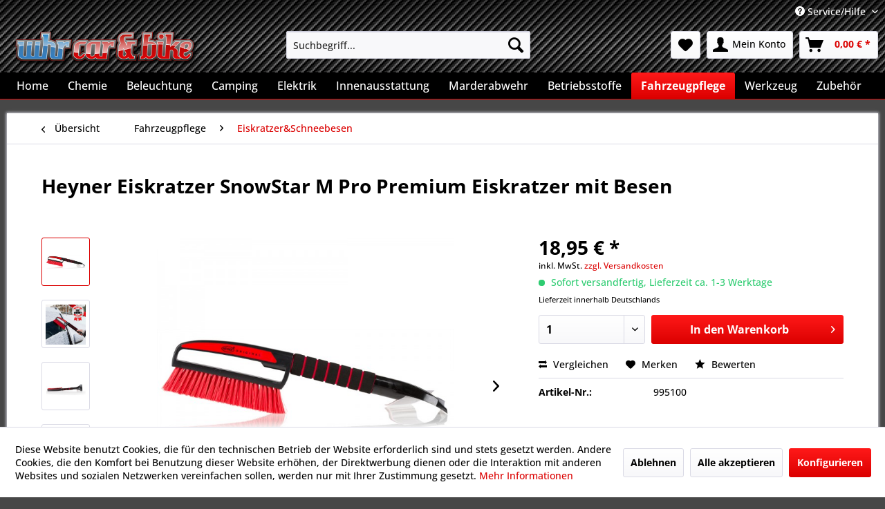

--- FILE ---
content_type: text/html; charset=UTF-8
request_url: https://www.whr-carandbike.de/heyner-eiskratzer-snowstar-m-pro-premium-eiskratzer-mit-besen-530
body_size: 18872
content:
<!DOCTYPE html> <html class="no-js" lang="de" itemscope="itemscope" itemtype="https://schema.org/WebPage"> <head> <meta charset="utf-8"> <meta name="author" content="" /> <meta name="robots" content="index,follow" /> <meta name="revisit-after" content="15 days" /> <meta name="keywords" content="unter, Verwendung, Polysterol, Der, SnowStar, 50, seiner, Die, hochwertige, Verarbeitung, Qualitätswerkstoffe, ermöglicht, temperaturunabhängige, -30°C., So, bestehen, Klingen, beispielsweise, bruchfestem, Polycarbonat" /> <meta name="description" content="Die hochwertige Verarbeitung sowie Verwendung von Qualitätswerkstoffe ermöglicht eine temperaturunabhängige Verwendung bis unter -30°C. So bestehen d…" /> <meta property="og:type" content="product" /> <meta property="og:site_name" content="WHR Car&amp;Bike" /> <meta property="og:url" content="https://www.whr-carandbike.de/heyner-eiskratzer-snowstar-m-pro-premium-eiskratzer-mit-besen-530" /> <meta property="og:title" content="Heyner Eiskratzer SnowStar M Pro Premium Eiskratzer mit Besen" /> <meta property="og:description" content="Die hochwertige Verarbeitung sowie Verwendung von Qualit&amp;auml;tswerkstoffe erm&amp;ouml;glicht eine temperaturunabh&amp;auml;ngige Verwendung bis unter…" /> <meta property="og:image" content="https://www.whr-carandbike.de/media/image/ff/78/d0/images-2Fheyner-2F6-2F30-2F995100-2F995100_hNns3jeQHW8qrg.jpg" /> <meta property="product:brand" content="Heyner" /> <meta property="product:price" content="18,95" /> <meta property="product:product_link" content="https://www.whr-carandbike.de/heyner-eiskratzer-snowstar-m-pro-premium-eiskratzer-mit-besen-530" /> <meta name="twitter:card" content="product" /> <meta name="twitter:site" content="WHR Car&amp;Bike" /> <meta name="twitter:title" content="Heyner Eiskratzer SnowStar M Pro Premium Eiskratzer mit Besen" /> <meta name="twitter:description" content="Die hochwertige Verarbeitung sowie Verwendung von Qualit&amp;auml;tswerkstoffe erm&amp;ouml;glicht eine temperaturunabh&amp;auml;ngige Verwendung bis unter…" /> <meta name="twitter:image" content="https://www.whr-carandbike.de/media/image/ff/78/d0/images-2Fheyner-2F6-2F30-2F995100-2F995100_hNns3jeQHW8qrg.jpg" /> <meta itemprop="copyrightHolder" content="WHR Car&amp;Bike" /> <meta itemprop="copyrightYear" content="2014" /> <meta itemprop="isFamilyFriendly" content="True" /> <meta itemprop="image" content="https://www.whr-carandbike.de/media/image/22/ee/71/Logo-Schatten-Header.png" /> <meta name="viewport" content="width=device-width, initial-scale=1.0"> <meta name="mobile-web-app-capable" content="yes"> <meta name="apple-mobile-web-app-title" content="WHR Car&amp;Bike"> <meta name="apple-mobile-web-app-capable" content="yes"> <meta name="apple-mobile-web-app-status-bar-style" content="default"> <link rel="apple-touch-icon-precomposed" href="https://www.whr-carandbike.de/media/image/63/54/8c/favicon.png"> <link rel="shortcut icon" href="https://www.whr-carandbike.de/media/image/63/54/8c/favicon.png"> <meta name="msapplication-navbutton-color" content="#db0000" /> <meta name="application-name" content="WHR Car&amp;Bike" /> <meta name="msapplication-starturl" content="https://www.whr-carandbike.de/" /> <meta name="msapplication-window" content="width=1024;height=768" /> <meta name="msapplication-TileImage" content="https://www.whr-carandbike.de/media/image/63/54/8c/favicon.png"> <meta name="msapplication-TileColor" content="#db0000"> <meta name="theme-color" content="#db0000" /> <link rel="canonical" href="https://www.whr-carandbike.de/heyner-eiskratzer-snowstar-m-pro-premium-eiskratzer-mit-besen-530" /> <title itemprop="name">Heyner Eiskratzer SnowStar M Pro Premium Eiskratzer mit Besen | Eiskratzer&Schneebesen | Fahrzeugpflege | WHR Car&amp;Bike</title> <link href="/web/cache/1734089393_67ee1bbd82acc0cc785e89af17330c7b.css" media="all" rel="stylesheet" type="text/css" /> </head> <body class="is--ctl-detail is--act-index" > <div data-paypalUnifiedMetaDataContainer="true" data-paypalUnifiedRestoreOrderNumberUrl="https://www.whr-carandbike.de/widgets/PaypalUnifiedOrderNumber/restoreOrderNumber" class="is--hidden"> </div> <div class="page-wrap"> <noscript class="noscript-main"> <div class="alert is--warning"> <div class="alert--icon"> <i class="icon--element icon--warning"></i> </div> <div class="alert--content"> Um WHR&#x20;Car&amp;Bike in vollem Umfang nutzen zu k&ouml;nnen, empfehlen wir Ihnen Javascript in Ihrem Browser zu aktiveren. </div> </div> </noscript> <header class="header-main"> <div class="top-bar"> <div class="container block-group"> <nav class="top-bar--navigation block" role="menubar">   <div class="navigation--entry entry--compare is--hidden" role="menuitem" aria-haspopup="true" data-drop-down-menu="true">   </div> <div class="navigation--entry entry--service has--drop-down" role="menuitem" aria-haspopup="true" data-drop-down-menu="true"> <i class="icon--service"></i> Service/Hilfe <ul class="service--list is--rounded" role="menu"> <li class="service--entry" role="menuitem"> <a class="service--link" href="javascript:openCookieConsentManager()" title="Cookie-Einstellungen" > Cookie-Einstellungen </a> </li> <li class="service--entry" role="menuitem"> <a class="service--link" href="https://www.whr-carandbike.de/registerFC/index/sValidation/H" title="Händler-Login" > Händler-Login </a> </li> <li class="service--entry" role="menuitem"> <a class="service--link" href="https://www.whr-carandbike.de/hinweis-zur-entsorgung-von-altoel" title="Hinweis zur Entsorgung von Altöl" > Hinweis zur Entsorgung von Altöl </a> </li> <li class="service--entry" role="menuitem"> <a class="service--link" href="https://www.whr-carandbike.de/ueber-uns" title="Über uns" > Über uns </a> </li> <li class="service--entry" role="menuitem"> <a class="service--link" href="https://www.whr-carandbike.de/widerrufsbelehrung-widerrufsformular" title="Widerrufsbelehrung &amp; Widerrufsformular" > Widerrufsbelehrung & Widerrufsformular </a> </li> <li class="service--entry" role="menuitem"> <a class="service--link" href="https://www.whr-carandbike.de/hinweis-zur-entsorgung-von-altbatterien" title="Hinweis zur Entsorgung von Altbatterien" > Hinweis zur Entsorgung von Altbatterien </a> </li> <li class="service--entry" role="menuitem"> <a class="service--link" href="https://www.whr-carandbike.de/versand-und-zahlungsbedingungen" title="Versand und Zahlungsbedingungen" > Versand und Zahlungsbedingungen </a> </li> <li class="service--entry" role="menuitem"> <a class="service--link" href="https://www.whr-carandbike.de/datenschutzerklaerung" title="Datenschutzerklärung" > Datenschutzerklärung </a> </li> <li class="service--entry" role="menuitem"> <a class="service--link" href="https://www.whr-carandbike.de/agb" title="AGB" > AGB </a> </li> <li class="service--entry" role="menuitem"> <a class="service--link" href="https://www.whr-carandbike.de/impressum" title="Impressum" > Impressum </a> </li> </ul> </div> </nav> </div> </div> <div class="container header--navigation"> <div class="logo-main block-group" role="banner"> <div class="logo--shop block"> <a class="logo--link" href="https://www.whr-carandbike.de/" title="WHR Car&amp;Bike - zur Startseite wechseln"> <picture> <source srcset="https://www.whr-carandbike.de/media/image/22/ee/71/Logo-Schatten-Header.png" media="(min-width: 78.75em)"> <source srcset="https://www.whr-carandbike.de/media/image/22/ee/71/Logo-Schatten-Header.png" media="(min-width: 64em)"> <source srcset="https://www.whr-carandbike.de/media/image/22/ee/71/Logo-Schatten-Header.png" media="(min-width: 48em)"> <img srcset="https://www.whr-carandbike.de/media/image/22/ee/71/Logo-Schatten-Header.png" alt="WHR Car&amp;Bike - zur Startseite wechseln" /> </picture> </a> </div> </div> <nav class="shop--navigation block-group"> <ul class="navigation--list block-group" role="menubar"> <li class="navigation--entry entry--menu-left" role="menuitem"> <a class="entry--link entry--trigger btn is--icon-left" href="#offcanvas--left" data-offcanvas="true" data-offCanvasSelector=".sidebar-main" aria-label="Menü"> <i class="icon--menu"></i> Menü </a> </li> <li class="navigation--entry entry--search" role="menuitem" data-search="true" aria-haspopup="true" data-minLength="3"> <a class="btn entry--link entry--trigger" href="#show-hide--search" title="Suche anzeigen / schließen" aria-label="Suche anzeigen / schließen"> <i class="icon--search"></i> <span class="search--display">Suchen</span> </a> <form action="/search" method="get" class="main-search--form"> <input type="search" name="sSearch" aria-label="Suchbegriff..." class="main-search--field" autocomplete="off" autocapitalize="off" placeholder="Suchbegriff..." maxlength="30" /> <button type="submit" class="main-search--button" aria-label="Suchen"> <i class="icon--search"></i> <span class="main-search--text">Suchen</span> </button> <div class="form--ajax-loader">&nbsp;</div> </form> <div class="main-search--results"></div> </li>  <li class="navigation--entry entry--notepad" role="menuitem"> <a href="https://www.whr-carandbike.de/note" title="Merkzettel" aria-label="Merkzettel" class="btn"> <i class="icon--heart"></i> </a> </li> <li class="navigation--entry entry--account with-slt" role="menuitem" data-offcanvas="true" data-offCanvasSelector=".account--dropdown-navigation"> <a href="https://www.whr-carandbike.de/account" title="Mein Konto" aria-label="Mein Konto" class="btn is--icon-left entry--link account--link"> <i class="icon--account"></i> <span class="account--display"> Mein Konto </span> </a> <div class="account--dropdown-navigation"> <div class="navigation--smartphone"> <div class="entry--close-off-canvas"> <a href="#close-account-menu" class="account--close-off-canvas" title="Menü schließen" aria-label="Menü schließen"> Menü schließen <i class="icon--arrow-right"></i> </a> </div> </div> <div class="account--menu is--rounded is--personalized"> <span class="navigation--headline"> Mein Konto </span> <div class="account--menu-container"> <ul class="sidebar--navigation navigation--list is--level0 show--active-items"> <li class="navigation--entry"> <span class="navigation--signin"> <a href="https://www.whr-carandbike.de/account#hide-registration" class="blocked--link btn is--primary navigation--signin-btn" data-collapseTarget="#registration" data-action="close"> Anmelden </a> <span class="navigation--register"> oder <a href="https://www.whr-carandbike.de/account#show-registration" class="blocked--link" data-collapseTarget="#registration" data-action="open"> registrieren </a> </span> </span> </li> <li class="navigation--entry"> <a href="https://www.whr-carandbike.de/account" title="Übersicht" class="navigation--link"> Übersicht </a> </li> <li class="navigation--entry"> <a href="https://www.whr-carandbike.de/account/profile" title="Persönliche Daten" class="navigation--link" rel="nofollow"> Persönliche Daten </a> </li> <li class="navigation--entry"> <a href="https://www.whr-carandbike.de/address/index/sidebar/" title="Adressen" class="navigation--link" rel="nofollow"> Adressen </a> </li> <li class="navigation--entry"> <a href="https://www.whr-carandbike.de/account/payment" title="Zahlungsarten" class="navigation--link" rel="nofollow"> Zahlungsarten </a> </li> <li class="navigation--entry"> <a href="https://www.whr-carandbike.de/account/orders" title="Bestellungen" class="navigation--link" rel="nofollow"> Bestellungen </a> </li> <li class="navigation--entry"> <a href="https://www.whr-carandbike.de/account/downloads" title="Sofortdownloads" class="navigation--link" rel="nofollow"> Sofortdownloads </a> </li> <li class="navigation--entry"> <a href="https://www.whr-carandbike.de/note" title="Merkzettel" class="navigation--link" rel="nofollow"> Merkzettel </a> </li> </ul> </div> </div> </div> </li> <li class="navigation--entry entry--cart" role="menuitem"> <a class="btn is--icon-left cart--link" href="https://www.whr-carandbike.de/checkout/cart" title="Warenkorb" aria-label="Warenkorb"> <span class="cart--display"> Warenkorb </span> <span class="badge is--primary is--minimal cart--quantity is--hidden">0</span> <i class="icon--basket"></i> <span class="cart--amount"> 0,00&nbsp;&euro; * </span> </a> <div class="ajax-loader">&nbsp;</div> </li>  </ul> </nav> <div class="container--ajax-cart" data-collapse-cart="true" data-displayMode="offcanvas"></div> </div> </header> <nav class="navigation-main"> <div class="container" data-menu-scroller="true" data-listSelector=".navigation--list.container" data-viewPortSelector=".navigation--list-wrapper"> <div class="navigation--list-wrapper"> <ul class="navigation--list container" role="menubar" itemscope="itemscope" itemtype="https://schema.org/SiteNavigationElement"> <li class="navigation--entry is--home" role="menuitem"><a class="navigation--link is--first" href="https://www.whr-carandbike.de/" title="Home" aria-label="Home" itemprop="url"><span itemprop="name">Home</span></a></li><li class="navigation--entry" role="menuitem"><a class="navigation--link" href="https://www.whr-carandbike.de/chemie/" title="Chemie" aria-label="Chemie" itemprop="url"><span itemprop="name">Chemie</span></a></li><li class="navigation--entry" role="menuitem"><a class="navigation--link" href="https://www.whr-carandbike.de/beleuchtung/" title="Beleuchtung" aria-label="Beleuchtung" itemprop="url"><span itemprop="name">Beleuchtung</span></a></li><li class="navigation--entry" role="menuitem"><a class="navigation--link" href="https://www.whr-carandbike.de/camping/" title="Camping" aria-label="Camping" itemprop="url"><span itemprop="name">Camping</span></a></li><li class="navigation--entry" role="menuitem"><a class="navigation--link" href="https://www.whr-carandbike.de/elektrik/" title="Elektrik" aria-label="Elektrik" itemprop="url"><span itemprop="name">Elektrik</span></a></li><li class="navigation--entry" role="menuitem"><a class="navigation--link" href="https://www.whr-carandbike.de/innenausstattung/" title="Innenausstattung" aria-label="Innenausstattung" itemprop="url"><span itemprop="name">Innenausstattung</span></a></li><li class="navigation--entry" role="menuitem"><a class="navigation--link" href="https://www.whr-carandbike.de/marderabwehr/" title="Marderabwehr" aria-label="Marderabwehr" itemprop="url"><span itemprop="name">Marderabwehr</span></a></li><li class="navigation--entry" role="menuitem"><a class="navigation--link" href="https://www.whr-carandbike.de/betriebsstoffe/" title="Betriebsstoffe" aria-label="Betriebsstoffe" itemprop="url"><span itemprop="name">Betriebsstoffe</span></a></li><li class="navigation--entry is--active" role="menuitem"><a class="navigation--link is--active" href="https://www.whr-carandbike.de/fahrzeugpflege/" title="Fahrzeugpflege" aria-label="Fahrzeugpflege" itemprop="url"><span itemprop="name">Fahrzeugpflege</span></a></li><li class="navigation--entry" role="menuitem"><a class="navigation--link" href="https://www.whr-carandbike.de/werkzeug/" title="Werkzeug" aria-label="Werkzeug" itemprop="url"><span itemprop="name">Werkzeug</span></a></li><li class="navigation--entry" role="menuitem"><a class="navigation--link" href="https://www.whr-carandbike.de/zubehoer/" title="Zubehör" aria-label="Zubehör" itemprop="url"><span itemprop="name">Zubehör</span></a></li> </ul> </div> <div class="advanced-menu" data-advanced-menu="true" data-hoverDelay="250"> <div class="menu--container"> <div class="button-container"> <a href="https://www.whr-carandbike.de/chemie/" class="button--category" aria-label="Zur Kategorie Chemie" title="Zur Kategorie Chemie"> <i class="icon--arrow-right"></i> Zur Kategorie Chemie </a> <span class="button--close"> <i class="icon--cross"></i> </span> </div> <div class="content--wrapper has--content"> <ul class="menu--list menu--level-0 columns--4" style="width: 100%;"> <li class="menu--list-item item--level-0" style="width: 100%"> <a href="https://www.whr-carandbike.de/chemie/lackespraydosen/" class="menu--list-item-link" aria-label="Lacke/Spraydosen" title="Lacke/Spraydosen">Lacke/Spraydosen</a> <ul class="menu--list menu--level-1 columns--4"> <li class="menu--list-item item--level-1"> <a href="https://www.whr-carandbike.de/chemie/lackespraydosen/bremssattellack/" class="menu--list-item-link" aria-label="Bremssattellack" title="Bremssattellack">Bremssattellack</a> </li> </ul> </li> </ul> </div> </div> <div class="menu--container"> <div class="button-container"> <a href="https://www.whr-carandbike.de/beleuchtung/" class="button--category" aria-label="Zur Kategorie Beleuchtung" title="Zur Kategorie Beleuchtung"> <i class="icon--arrow-right"></i> Zur Kategorie Beleuchtung </a> <span class="button--close"> <i class="icon--cross"></i> </span> </div> <div class="content--wrapper has--content"> <ul class="menu--list menu--level-0 columns--4" style="width: 100%;"> <li class="menu--list-item item--level-0" style="width: 100%"> <a href="https://www.whr-carandbike.de/beleuchtung/warnleuchten/" class="menu--list-item-link" aria-label="Warnleuchten" title="Warnleuchten">Warnleuchten</a> </li> <li class="menu--list-item item--level-0" style="width: 100%"> <a href="https://www.whr-carandbike.de/beleuchtung/nebelscheinwerfer/" class="menu--list-item-link" aria-label="Nebelscheinwerfer" title="Nebelscheinwerfer">Nebelscheinwerfer</a> </li> <li class="menu--list-item item--level-0" style="width: 100%"> <a href="https://www.whr-carandbike.de/beleuchtung/fernscheinwerfer/" class="menu--list-item-link" aria-label="Fernscheinwerfer" title="Fernscheinwerfer">Fernscheinwerfer</a> </li> <li class="menu--list-item item--level-0" style="width: 100%"> <a href="https://www.whr-carandbike.de/beleuchtung/anhaengerleuchten/" class="menu--list-item-link" aria-label="Anhängerleuchten" title="Anhängerleuchten">Anhängerleuchten</a> </li> <li class="menu--list-item item--level-0" style="width: 100%"> <a href="https://www.whr-carandbike.de/beleuchtung/arbeitsscheinwerfer/" class="menu--list-item-link" aria-label="Arbeitsscheinwerfer" title="Arbeitsscheinwerfer">Arbeitsscheinwerfer</a> </li> <li class="menu--list-item item--level-0" style="width: 100%"> <a href="https://www.whr-carandbike.de/beleuchtung/heckleuchten/" class="menu--list-item-link" aria-label="Heckleuchten" title="Heckleuchten">Heckleuchten</a> </li> <li class="menu--list-item item--level-0" style="width: 100%"> <a href="https://www.whr-carandbike.de/beleuchtung/scheinwerfer/" class="menu--list-item-link" aria-label="Scheinwerfer" title="Scheinwerfer">Scheinwerfer</a> </li> <li class="menu--list-item item--level-0" style="width: 100%"> <a href="https://www.whr-carandbike.de/beleuchtung/tagfahrleuchten/" class="menu--list-item-link" aria-label="Tagfahrleuchten" title="Tagfahrleuchten">Tagfahrleuchten</a> </li> </ul> </div> </div> <div class="menu--container"> <div class="button-container"> <a href="https://www.whr-carandbike.de/camping/" class="button--category" aria-label="Zur Kategorie Camping" title="Zur Kategorie Camping"> <i class="icon--arrow-right"></i> Zur Kategorie Camping </a> <span class="button--close"> <i class="icon--cross"></i> </span> </div> <div class="content--wrapper has--content"> <ul class="menu--list menu--level-0 columns--4" style="width: 100%;"> <li class="menu--list-item item--level-0" style="width: 100%"> <a href="https://www.whr-carandbike.de/camping/kompressor-kuehlboxen/" class="menu--list-item-link" aria-label="Kompressor-Kühlboxen" title="Kompressor-Kühlboxen">Kompressor-Kühlboxen</a> </li> <li class="menu--list-item item--level-0" style="width: 100%"> <a href="https://www.whr-carandbike.de/camping/thermoelektrische-kuehlboxen/" class="menu--list-item-link" aria-label="thermoelektrische Kühlboxen" title="thermoelektrische Kühlboxen">thermoelektrische Kühlboxen</a> </li> <li class="menu--list-item item--level-0" style="width: 100%"> <a href="https://www.whr-carandbike.de/camping/reisekueche/" class="menu--list-item-link" aria-label="Reiseküche" title="Reiseküche">Reiseküche</a> </li> <li class="menu--list-item item--level-0" style="width: 100%"> <a href="https://www.whr-carandbike.de/camping/zubehoer/" class="menu--list-item-link" aria-label="Zubehör" title="Zubehör">Zubehör</a> </li> <li class="menu--list-item item--level-0" style="width: 100%"> <a href="https://www.whr-carandbike.de/camping/kuehltaschenrucksaecke/" class="menu--list-item-link" aria-label="Kühltaschen/Rucksäcke" title="Kühltaschen/Rucksäcke">Kühltaschen/Rucksäcke</a> </li> <li class="menu--list-item item--level-0" style="width: 100%"> <a href="https://www.whr-carandbike.de/camping/rangierhilfen-zubehoer/" class="menu--list-item-link" aria-label="Rangierhilfen &amp; Zubehör" title="Rangierhilfen &amp; Zubehör">Rangierhilfen & Zubehör</a> </li> </ul> </div> </div> <div class="menu--container"> <div class="button-container"> <a href="https://www.whr-carandbike.de/elektrik/" class="button--category" aria-label="Zur Kategorie Elektrik" title="Zur Kategorie Elektrik"> <i class="icon--arrow-right"></i> Zur Kategorie Elektrik </a> <span class="button--close"> <i class="icon--cross"></i> </span> </div> <div class="content--wrapper has--content"> <ul class="menu--list menu--level-0 columns--4" style="width: 100%;"> <li class="menu--list-item item--level-0" style="width: 100%"> <a href="https://www.whr-carandbike.de/elektrik/einparkhilfen/" class="menu--list-item-link" aria-label="Einparkhilfen" title="Einparkhilfen">Einparkhilfen</a> </li> <li class="menu--list-item item--level-0" style="width: 100%"> <a href="https://www.whr-carandbike.de/elektrik/funk-fernbedienungen/" class="menu--list-item-link" aria-label="Funk-Fernbedienungen" title="Funk-Fernbedienungen">Funk-Fernbedienungen</a> </li> <li class="menu--list-item item--level-0" style="width: 100%"> <a href="https://www.whr-carandbike.de/elektrik/geschwindigkeitsregler/" class="menu--list-item-link" aria-label="Geschwindigkeitsregler" title="Geschwindigkeitsregler">Geschwindigkeitsregler</a> </li> <li class="menu--list-item item--level-0" style="width: 100%"> <a href="https://www.whr-carandbike.de/elektrik/kaffeemaschinen/" class="menu--list-item-link" aria-label="Kaffeemaschinen" title="Kaffeemaschinen">Kaffeemaschinen</a> </li> <li class="menu--list-item item--level-0" style="width: 100%"> <a href="https://www.whr-carandbike.de/elektrik/sitzheizungen/" class="menu--list-item-link" aria-label="Sitzheizungen" title="Sitzheizungen">Sitzheizungen</a> </li> <li class="menu--list-item item--level-0" style="width: 100%"> <a href="https://www.whr-carandbike.de/elektrik/wasserkocher/" class="menu--list-item-link" aria-label="Wasserkocher" title="Wasserkocher">Wasserkocher</a> </li> <li class="menu--list-item item--level-0" style="width: 100%"> <a href="https://www.whr-carandbike.de/elektrik/sonstiges/" class="menu--list-item-link" aria-label="Sonstiges" title="Sonstiges">Sonstiges</a> </li> <li class="menu--list-item item--level-0" style="width: 100%"> <a href="https://www.whr-carandbike.de/elektrik/spannungswandler/" class="menu--list-item-link" aria-label="Spannungswandler" title="Spannungswandler">Spannungswandler</a> </li> <li class="menu--list-item item--level-0" style="width: 100%"> <a href="https://www.whr-carandbike.de/elektrik/rueckfahrkameras/" class="menu--list-item-link" aria-label="Rückfahrkameras" title="Rückfahrkameras">Rückfahrkameras</a> </li> <li class="menu--list-item item--level-0" style="width: 100%"> <a href="https://www.whr-carandbike.de/elektrik/steckdosen-verteiler/" class="menu--list-item-link" aria-label="Steckdosen / Verteiler" title="Steckdosen / Verteiler">Steckdosen / Verteiler</a> </li> </ul> </div> </div> <div class="menu--container"> <div class="button-container"> <a href="https://www.whr-carandbike.de/innenausstattung/" class="button--category" aria-label="Zur Kategorie Innenausstattung" title="Zur Kategorie Innenausstattung"> <i class="icon--arrow-right"></i> Zur Kategorie Innenausstattung </a> <span class="button--close"> <i class="icon--cross"></i> </span> </div> <div class="content--wrapper has--content"> <ul class="menu--list menu--level-0 columns--4" style="width: 100%;"> <li class="menu--list-item item--level-0" style="width: 100%"> <a href="https://www.whr-carandbike.de/innenausstattung/toenungsfolien/" class="menu--list-item-link" aria-label="Tönungsfolien" title="Tönungsfolien">Tönungsfolien</a> </li> <li class="menu--list-item item--level-0" style="width: 100%"> <a href="https://www.whr-carandbike.de/innenausstattung/kindersitze/" class="menu--list-item-link" aria-label="Kindersitze" title="Kindersitze">Kindersitze</a> </li> <li class="menu--list-item item--level-0" style="width: 100%"> <a href="https://www.whr-carandbike.de/innenausstattung/sportgurte/" class="menu--list-item-link" aria-label="Sportgurte" title="Sportgurte">Sportgurte</a> <ul class="menu--list menu--level-1 columns--4"> <li class="menu--list-item item--level-1"> <a href="https://www.whr-carandbike.de/innenausstattung/sportgurte/schroth-rallye-3-asm/" class="menu--list-item-link" aria-label="Schroth Rallye 3 asm" title="Schroth Rallye 3 asm">Schroth Rallye 3 asm</a> </li> <li class="menu--list-item item--level-1"> <a href="https://www.whr-carandbike.de/innenausstattung/sportgurte/schroth-autocontrol-ii/" class="menu--list-item-link" aria-label="Schroth Autocontrol II" title="Schroth Autocontrol II">Schroth Autocontrol II</a> </li> <li class="menu--list-item item--level-1"> <a href="https://www.whr-carandbike.de/innenausstattung/sportgurte/schroth-profi-ii-fe-asm/" class="menu--list-item-link" aria-label="Schroth Profi-II FE asm" title="Schroth Profi-II FE asm">Schroth Profi-II FE asm</a> </li> <li class="menu--list-item item--level-1"> <a href="https://www.whr-carandbike.de/innenausstattung/sportgurte/schroth-rallye-cross/" class="menu--list-item-link" aria-label="Schroth Rallye Cross" title="Schroth Rallye Cross">Schroth Rallye Cross</a> </li> <li class="menu--list-item item--level-1"> <a href="https://www.whr-carandbike.de/innenausstattung/sportgurte/schroth-rallye-4-asm/" class="menu--list-item-link" aria-label="Schroth Rallye 4 asm" title="Schroth Rallye 4 asm">Schroth Rallye 4 asm</a> </li> <li class="menu--list-item item--level-1"> <a href="https://www.whr-carandbike.de/innenausstattung/sportgurte/zubehoer/" class="menu--list-item-link" aria-label="Zubehör" title="Zubehör">Zubehör</a> </li> <li class="menu--list-item item--level-1"> <a href="https://www.whr-carandbike.de/innenausstattung/sportgurte/schroth-autocontrol-iii/" class="menu--list-item-link" aria-label="Schroth Autocontrol III" title="Schroth Autocontrol III">Schroth Autocontrol III</a> </li> <li class="menu--list-item item--level-1"> <a href="https://www.whr-carandbike.de/innenausstattung/sportgurte/gurtpolster/" class="menu--list-item-link" aria-label="Gurtpolster" title="Gurtpolster">Gurtpolster</a> </li> </ul> </li> <li class="menu--list-item item--level-0" style="width: 100%"> <a href="https://www.whr-carandbike.de/innenausstattung/mittelarmlehnen/" class="menu--list-item-link" aria-label="Mittelarmlehnen" title="Mittelarmlehnen">Mittelarmlehnen</a> </li> <li class="menu--list-item item--level-0" style="width: 100%"> <a href="https://www.whr-carandbike.de/innenausstattung/sitzschonersitzauflagen/" class="menu--list-item-link" aria-label="Sitzschoner/Sitzauflagen" title="Sitzschoner/Sitzauflagen">Sitzschoner/Sitzauflagen</a> </li> <li class="menu--list-item item--level-0" style="width: 100%"> <a href="https://www.whr-carandbike.de/innenausstattung/reinigung-pflege/" class="menu--list-item-link" aria-label="Reinigung &amp; Pflege" title="Reinigung &amp; Pflege">Reinigung & Pflege</a> </li> <li class="menu--list-item item--level-0" style="width: 100%"> <a href="https://www.whr-carandbike.de/innenausstattung/sonstiges/" class="menu--list-item-link" aria-label="Sonstiges" title="Sonstiges">Sonstiges</a> </li> </ul> </div> </div> <div class="menu--container"> <div class="button-container"> <a href="https://www.whr-carandbike.de/marderabwehr/" class="button--category" aria-label="Zur Kategorie Marderabwehr" title="Zur Kategorie Marderabwehr"> <i class="icon--arrow-right"></i> Zur Kategorie Marderabwehr </a> <span class="button--close"> <i class="icon--cross"></i> </span> </div> </div> <div class="menu--container"> <div class="button-container"> <a href="https://www.whr-carandbike.de/betriebsstoffe/" class="button--category" aria-label="Zur Kategorie Betriebsstoffe" title="Zur Kategorie Betriebsstoffe"> <i class="icon--arrow-right"></i> Zur Kategorie Betriebsstoffe </a> <span class="button--close"> <i class="icon--cross"></i> </span> </div> <div class="content--wrapper has--content"> <ul class="menu--list menu--level-0 columns--4" style="width: 100%;"> <li class="menu--list-item item--level-0" style="width: 100%"> <a href="https://www.whr-carandbike.de/betriebsstoffe/additive/" class="menu--list-item-link" aria-label="Additive" title="Additive">Additive</a> <ul class="menu--list menu--level-1 columns--4"> <li class="menu--list-item item--level-1"> <a href="https://www.whr-carandbike.de/betriebsstoffe/additive/benzin-additive/" class="menu--list-item-link" aria-label="Benzin-Additive" title="Benzin-Additive">Benzin-Additive</a> </li> <li class="menu--list-item item--level-1"> <a href="https://www.whr-carandbike.de/betriebsstoffe/additive/diesel-additive/" class="menu--list-item-link" aria-label="Diesel-Additive" title="Diesel-Additive">Diesel-Additive</a> </li> <li class="menu--list-item item--level-1"> <a href="https://www.whr-carandbike.de/betriebsstoffe/additive/motoroel-additive/" class="menu--list-item-link" aria-label="Motoröl-Additive" title="Motoröl-Additive">Motoröl-Additive</a> </li> <li class="menu--list-item item--level-1"> <a href="https://www.whr-carandbike.de/betriebsstoffe/additive/spezialprodukte/" class="menu--list-item-link" aria-label="Spezialprodukte" title="Spezialprodukte">Spezialprodukte</a> </li> <li class="menu--list-item item--level-1"> <a href="https://www.whr-carandbike.de/betriebsstoffe/additive/kuehler-additive/" class="menu--list-item-link" aria-label="Kühler-Additive" title="Kühler-Additive">Kühler-Additive</a> </li> </ul> </li> <li class="menu--list-item item--level-0" style="width: 100%"> <a href="https://www.whr-carandbike.de/betriebsstoffe/adblue/" class="menu--list-item-link" aria-label="AdBlue" title="AdBlue">AdBlue</a> </li> <li class="menu--list-item item--level-0" style="width: 100%"> <a href="https://www.whr-carandbike.de/betriebsstoffe/motoroel/" class="menu--list-item-link" aria-label="Motoröl" title="Motoröl">Motoröl</a> <ul class="menu--list menu--level-1 columns--4"> <li class="menu--list-item item--level-1"> <a href="https://www.whr-carandbike.de/betriebsstoffe/motoroel/10w-40/" class="menu--list-item-link" aria-label="10W-40" title="10W-40">10W-40</a> </li> </ul> </li> <li class="menu--list-item item--level-0" style="width: 100%"> <a href="https://www.whr-carandbike.de/betriebsstoffe/getriebeoel/" class="menu--list-item-link" aria-label="Getriebeöl" title="Getriebeöl">Getriebeöl</a> </li> <li class="menu--list-item item--level-0" style="width: 100%"> <a href="https://www.whr-carandbike.de/betriebsstoffe/kuehlfluessigkeit/" class="menu--list-item-link" aria-label="Kühlflüssigkeit" title="Kühlflüssigkeit">Kühlflüssigkeit</a> </li> <li class="menu--list-item item--level-0" style="width: 100%"> <a href="https://www.whr-carandbike.de/betriebsstoffe/lenkgetriebeoel/" class="menu--list-item-link" aria-label="Lenkgetriebeöl" title="Lenkgetriebeöl">Lenkgetriebeöl</a> </li> </ul> </div> </div> <div class="menu--container"> <div class="button-container"> <a href="https://www.whr-carandbike.de/fahrzeugpflege/" class="button--category" aria-label="Zur Kategorie Fahrzeugpflege" title="Zur Kategorie Fahrzeugpflege"> <i class="icon--arrow-right"></i> Zur Kategorie Fahrzeugpflege </a> <span class="button--close"> <i class="icon--cross"></i> </span> </div> <div class="content--wrapper has--content"> <ul class="menu--list menu--level-0 columns--4" style="width: 100%;"> <li class="menu--list-item item--level-0" style="width: 100%"> <a href="https://www.whr-carandbike.de/fahrzeugpflege/autopflegesets/" class="menu--list-item-link" aria-label="Autopflegesets" title="Autopflegesets">Autopflegesets</a> </li> <li class="menu--list-item item--level-0" style="width: 100%"> <a href="https://www.whr-carandbike.de/fahrzeugpflege/innenreinigung/" class="menu--list-item-link" aria-label="Innenreinigung" title="Innenreinigung">Innenreinigung</a> <ul class="menu--list menu--level-1 columns--4"> <li class="menu--list-item item--level-1"> <a href="https://www.whr-carandbike.de/fahrzeugpflege/innenreinigung/klimaanlagenreinigerdesinfektion/" class="menu--list-item-link" aria-label="Klimaanlagenreiniger/Desinfektion" title="Klimaanlagenreiniger/Desinfektion">Klimaanlagenreiniger/Desinfektion</a> </li> <li class="menu--list-item item--level-1"> <a href="https://www.whr-carandbike.de/fahrzeugpflege/innenreinigung/innenreiniger/" class="menu--list-item-link" aria-label="Innenreiniger" title="Innenreiniger">Innenreiniger</a> </li> <li class="menu--list-item item--level-1"> <a href="https://www.whr-carandbike.de/fahrzeugpflege/innenreinigung/polsterreiniger-pflege/" class="menu--list-item-link" aria-label="Polsterreiniger &amp; -pflege" title="Polsterreiniger &amp; -pflege">Polsterreiniger & -pflege</a> </li> <li class="menu--list-item item--level-1"> <a href="https://www.whr-carandbike.de/fahrzeugpflege/innenreinigung/kunststoffreiniger-pflege/" class="menu--list-item-link" aria-label="Kunststoffreiniger &amp; -pflege" title="Kunststoffreiniger &amp; -pflege">Kunststoffreiniger & -pflege</a> </li> <li class="menu--list-item item--level-1"> <a href="https://www.whr-carandbike.de/fahrzeugpflege/innenreinigung/zubehoer/" class="menu--list-item-link" aria-label="Zubehör" title="Zubehör">Zubehör</a> </li> <li class="menu--list-item item--level-1"> <a href="https://www.whr-carandbike.de/fahrzeugpflege/innenreinigung/lufterfrischer/" class="menu--list-item-link" aria-label="Lufterfrischer" title="Lufterfrischer">Lufterfrischer</a> </li> </ul> </li> <li class="menu--list-item item--level-0" style="width: 100%"> <a href="https://www.whr-carandbike.de/fahrzeugpflege/aussenreinigung/" class="menu--list-item-link" aria-label="Außenreinigung" title="Außenreinigung">Außenreinigung</a> <ul class="menu--list menu--level-1 columns--4"> <li class="menu--list-item item--level-1"> <a href="https://www.whr-carandbike.de/fahrzeugpflege/aussenreinigung/autoshampoo/" class="menu--list-item-link" aria-label="Autoshampoo" title="Autoshampoo">Autoshampoo</a> </li> <li class="menu--list-item item--level-1"> <a href="https://www.whr-carandbike.de/fahrzeugpflege/aussenreinigung/lackreiniger-kratzerentferner/" class="menu--list-item-link" aria-label="Lackreiniger / Kratzerentferner" title="Lackreiniger / Kratzerentferner">Lackreiniger / Kratzerentferner</a> </li> <li class="menu--list-item item--level-1"> <a href="https://www.whr-carandbike.de/fahrzeugpflege/aussenreinigung/versiegelung-wachse/" class="menu--list-item-link" aria-label="Versiegelung &amp; Wachse" title="Versiegelung &amp; Wachse">Versiegelung & Wachse</a> </li> <li class="menu--list-item item--level-1"> <a href="https://www.whr-carandbike.de/fahrzeugpflege/aussenreinigung/schnellreinigung/" class="menu--list-item-link" aria-label="Schnellreinigung" title="Schnellreinigung">Schnellreinigung</a> </li> <li class="menu--list-item item--level-1"> <a href="https://www.whr-carandbike.de/fahrzeugpflege/aussenreinigung/scheibenreiniger/" class="menu--list-item-link" aria-label="Scheibenreiniger" title="Scheibenreiniger">Scheibenreiniger</a> </li> <li class="menu--list-item item--level-1"> <a href="https://www.whr-carandbike.de/fahrzeugpflege/aussenreinigung/motorraumreiniger-pflege/" class="menu--list-item-link" aria-label="Motorraumreiniger &amp; -pflege" title="Motorraumreiniger &amp; -pflege">Motorraumreiniger & -pflege</a> </li> <li class="menu--list-item item--level-1"> <a href="https://www.whr-carandbike.de/fahrzeugpflege/aussenreinigung/zubehoer/" class="menu--list-item-link" aria-label="Zubehör" title="Zubehör">Zubehör</a> </li> <li class="menu--list-item item--level-1"> <a href="https://www.whr-carandbike.de/fahrzeugpflege/aussenreinigung/teer-insektenentferner/" class="menu--list-item-link" aria-label="Teer- &amp; Insektenentferner" title="Teer- &amp; Insektenentferner">Teer- & Insektenentferner</a> </li> </ul> </li> <li class="menu--list-item item--level-0" style="width: 100%"> <a href="https://www.whr-carandbike.de/fahrzeugpflege/eiskratzer-schneebesen/" class="menu--list-item-link" aria-label="Eiskratzer&amp;Schneebesen" title="Eiskratzer&amp;Schneebesen">Eiskratzer&Schneebesen</a> </li> <li class="menu--list-item item--level-0" style="width: 100%"> <a href="https://www.whr-carandbike.de/fahrzeugpflege/scheibenreinigung/" class="menu--list-item-link" aria-label="Scheibenreinigung" title="Scheibenreinigung">Scheibenreinigung</a> </li> <li class="menu--list-item item--level-0" style="width: 100%"> <a href="https://www.whr-carandbike.de/fahrzeugpflege/winterchemie/" class="menu--list-item-link" aria-label="WInterchemie" title="WInterchemie">WInterchemie</a> </li> <li class="menu--list-item item--level-0" style="width: 100%"> <a href="https://www.whr-carandbike.de/fahrzeugpflege/zubehoer/" class="menu--list-item-link" aria-label="Zubehör" title="Zubehör">Zubehör</a> </li> </ul> </div> </div> <div class="menu--container"> <div class="button-container"> <a href="https://www.whr-carandbike.de/werkzeug/" class="button--category" aria-label="Zur Kategorie Werkzeug" title="Zur Kategorie Werkzeug"> <i class="icon--arrow-right"></i> Zur Kategorie Werkzeug </a> <span class="button--close"> <i class="icon--cross"></i> </span> </div> <div class="content--wrapper has--content"> <ul class="menu--list menu--level-0 columns--4" style="width: 100%;"> <li class="menu--list-item item--level-0" style="width: 100%"> <a href="https://www.whr-carandbike.de/werkzeug/kompressoren-luftpumpen/" class="menu--list-item-link" aria-label="Kompressoren &amp; Luftpumpen" title="Kompressoren &amp; Luftpumpen">Kompressoren & Luftpumpen</a> </li> <li class="menu--list-item item--level-0" style="width: 100%"> <a href="https://www.whr-carandbike.de/werkzeug/wagenheber-unterstellboecke/" class="menu--list-item-link" aria-label="Wagenheber &amp; Unterstellböcke" title="Wagenheber &amp; Unterstellböcke">Wagenheber & Unterstellböcke</a> </li> <li class="menu--list-item item--level-0" style="width: 100%"> <a href="https://www.whr-carandbike.de/werkzeug/batterieladegeraete/" class="menu--list-item-link" aria-label="Batterieladegeräte" title="Batterieladegeräte">Batterieladegeräte</a> </li> <li class="menu--list-item item--level-0" style="width: 100%"> <a href="https://www.whr-carandbike.de/werkzeug/power-packs-starthilfegeraete/" class="menu--list-item-link" aria-label="Power-Packs / Starthilfegeräte" title="Power-Packs / Starthilfegeräte">Power-Packs / Starthilfegeräte</a> </li> <li class="menu--list-item item--level-0" style="width: 100%"> <a href="https://www.whr-carandbike.de/werkzeug/arbeitslampen/" class="menu--list-item-link" aria-label="Arbeitslampen" title="Arbeitslampen">Arbeitslampen</a> </li> <li class="menu--list-item item--level-0" style="width: 100%"> <a href="https://www.whr-carandbike.de/werkzeug/handwerkzeuge/" class="menu--list-item-link" aria-label="Handwerkzeuge" title="Handwerkzeuge">Handwerkzeuge</a> <ul class="menu--list menu--level-1 columns--4"> <li class="menu--list-item item--level-1"> <a href="https://www.whr-carandbike.de/werkzeug/handwerkzeuge/nusssaetze/" class="menu--list-item-link" aria-label="Nusssätze" title="Nusssätze">Nusssätze</a> </li> <li class="menu--list-item item--level-1"> <a href="https://www.whr-carandbike.de/werkzeug/handwerkzeuge/drehmomentschluessel/" class="menu--list-item-link" aria-label="Drehmomentschlüssel" title="Drehmomentschlüssel">Drehmomentschlüssel</a> </li> <li class="menu--list-item item--level-1"> <a href="https://www.whr-carandbike.de/werkzeug/handwerkzeuge/bit-saetze/" class="menu--list-item-link" aria-label="Bit-Sätze" title="Bit-Sätze">Bit-Sätze</a> </li> <li class="menu--list-item item--level-1"> <a href="https://www.whr-carandbike.de/werkzeug/handwerkzeuge/multimeter/" class="menu--list-item-link" aria-label="Multimeter" title="Multimeter">Multimeter</a> </li> <li class="menu--list-item item--level-1"> <a href="https://www.whr-carandbike.de/werkzeug/handwerkzeuge/schraubendreher/" class="menu--list-item-link" aria-label="Schraubendreher" title="Schraubendreher">Schraubendreher</a> </li> <li class="menu--list-item item--level-1"> <a href="https://www.whr-carandbike.de/werkzeug/handwerkzeuge/sonstige/" class="menu--list-item-link" aria-label="Sonstige" title="Sonstige">Sonstige</a> </li> </ul> </li> <li class="menu--list-item item--level-0" style="width: 100%"> <a href="https://www.whr-carandbike.de/werkzeug/druckluftwerkzeuge/" class="menu--list-item-link" aria-label="Druckluftwerkzeuge" title="Druckluftwerkzeuge">Druckluftwerkzeuge</a> <ul class="menu--list menu--level-1 columns--4"> <li class="menu--list-item item--level-1"> <a href="https://www.whr-carandbike.de/werkzeug/druckluftwerkzeuge/schlagschrauber/" class="menu--list-item-link" aria-label="Schlagschrauber" title="Schlagschrauber">Schlagschrauber</a> </li> </ul> </li> <li class="menu--list-item item--level-0" style="width: 100%"> <a href="https://www.whr-carandbike.de/werkzeug/elektrogeraete/" class="menu--list-item-link" aria-label="Elektrogeräte" title="Elektrogeräte">Elektrogeräte</a> </li> <li class="menu--list-item item--level-0" style="width: 100%"> <a href="https://www.whr-carandbike.de/werkzeug/starthilfekabel/" class="menu--list-item-link" aria-label="Starthilfekabel" title="Starthilfekabel">Starthilfekabel</a> </li> <li class="menu--list-item item--level-0" style="width: 100%"> <a href="https://www.whr-carandbike.de/werkzeug/sonstiges/" class="menu--list-item-link" aria-label="Sonstiges" title="Sonstiges">Sonstiges</a> </li> <li class="menu--list-item item--level-0" style="width: 100%"> <a href="https://www.whr-carandbike.de/werkzeug/werkzeug-fuer-kinder/" class="menu--list-item-link" aria-label="Werkzeug für Kinder" title="Werkzeug für Kinder">Werkzeug für Kinder</a> </li> </ul> </div> </div> <div class="menu--container"> <div class="button-container"> <a href="https://www.whr-carandbike.de/zubehoer/" class="button--category" aria-label="Zur Kategorie Zubehör" title="Zur Kategorie Zubehör"> <i class="icon--arrow-right"></i> Zur Kategorie Zubehör </a> <span class="button--close"> <i class="icon--cross"></i> </span> </div> <div class="content--wrapper has--content"> <ul class="menu--list menu--level-0 columns--4" style="width: 100%;"> <li class="menu--list-item item--level-0" style="width: 100%"> <a href="https://www.whr-carandbike.de/zubehoer/diebstahlschutz/" class="menu--list-item-link" aria-label="Diebstahlschutz" title="Diebstahlschutz">Diebstahlschutz</a> </li> <li class="menu--list-item item--level-0" style="width: 100%"> <a href="https://www.whr-carandbike.de/zubehoer/pannenhilfe/" class="menu--list-item-link" aria-label="Pannenhilfe" title="Pannenhilfe">Pannenhilfe</a> </li> <li class="menu--list-item item--level-0" style="width: 100%"> <a href="https://www.whr-carandbike.de/zubehoer/transportsicherheit/" class="menu--list-item-link" aria-label="Transportsicherheit" title="Transportsicherheit">Transportsicherheit</a> </li> <li class="menu--list-item item--level-0" style="width: 100%"> <a href="https://www.whr-carandbike.de/zubehoer/fahrradtraeger/" class="menu--list-item-link" aria-label="Fahrradträger" title="Fahrradträger">Fahrradträger</a> </li> <li class="menu--list-item item--level-0" style="width: 100%"> <a href="https://www.whr-carandbike.de/zubehoer/feuerloescher/" class="menu--list-item-link" aria-label="Feuerlöscher" title="Feuerlöscher">Feuerlöscher</a> </li> <li class="menu--list-item item--level-0" style="width: 100%"> <a href="https://www.whr-carandbike.de/zubehoer/anhaengerzubehoer/" class="menu--list-item-link" aria-label="Anhängerzubehör" title="Anhängerzubehör">Anhängerzubehör</a> </li> <li class="menu--list-item item--level-0" style="width: 100%"> <a href="https://www.whr-carandbike.de/zubehoer/reifentaschen/" class="menu--list-item-link" aria-label="Reifentaschen" title="Reifentaschen">Reifentaschen</a> </li> <li class="menu--list-item item--level-0" style="width: 100%"> <a href="https://www.whr-carandbike.de/zubehoer/kraftstoffkanister/" class="menu--list-item-link" aria-label="Kraftstoffkanister" title="Kraftstoffkanister">Kraftstoffkanister</a> </li> <li class="menu--list-item item--level-0" style="width: 100%"> <a href="https://www.whr-carandbike.de/zubehoer/schneeketten/" class="menu--list-item-link" aria-label="Schneeketten" title="Schneeketten">Schneeketten</a> </li> <li class="menu--list-item item--level-0" style="width: 100%"> <a href="https://www.whr-carandbike.de/zubehoer/erste-hilfe/" class="menu--list-item-link" aria-label="Erste Hilfe" title="Erste Hilfe">Erste Hilfe</a> </li> <li class="menu--list-item item--level-0" style="width: 100%"> <a href="https://www.whr-carandbike.de/zubehoer/fahrradzubehoer/" class="menu--list-item-link" aria-label="Fahrradzubehör" title="Fahrradzubehör">Fahrradzubehör</a> </li> <li class="menu--list-item item--level-0" style="width: 100%"> <a href="https://www.whr-carandbike.de/zubehoer/windabweiser/" class="menu--list-item-link" aria-label="Windabweiser" title="Windabweiser">Windabweiser</a> </li> <li class="menu--list-item item--level-0" style="width: 100%"> <a href="https://www.whr-carandbike.de/zubehoer/garagen-scheibenabdeckungen/" class="menu--list-item-link" aria-label="Garagen &amp; Scheibenabdeckungen" title="Garagen &amp; Scheibenabdeckungen">Garagen & Scheibenabdeckungen</a> </li> </ul> </div> </div> </div> </div> </nav> <section class="content-main container block-group"> <nav class="content--breadcrumb block"> <a class="breadcrumb--button breadcrumb--link" href="https://www.whr-carandbike.de/fahrzeugpflege/eiskratzer-schneebesen/" title="Übersicht"> <i class="icon--arrow-left"></i> <span class="breadcrumb--title">Übersicht</span> </a> <ul class="breadcrumb--list" role="menu" itemscope itemtype="https://schema.org/BreadcrumbList"> <li role="menuitem" class="breadcrumb--entry" itemprop="itemListElement" itemscope itemtype="https://schema.org/ListItem"> <a class="breadcrumb--link" href="https://www.whr-carandbike.de/fahrzeugpflege/" title="Fahrzeugpflege" itemprop="item"> <link itemprop="url" href="https://www.whr-carandbike.de/fahrzeugpflege/" /> <span class="breadcrumb--title" itemprop="name">Fahrzeugpflege</span> </a> <meta itemprop="position" content="0" /> </li> <li role="none" class="breadcrumb--separator"> <i class="icon--arrow-right"></i> </li> <li role="menuitem" class="breadcrumb--entry is--active" itemprop="itemListElement" itemscope itemtype="https://schema.org/ListItem"> <a class="breadcrumb--link" href="https://www.whr-carandbike.de/fahrzeugpflege/eiskratzer-schneebesen/" title="Eiskratzer&amp;Schneebesen" itemprop="item"> <link itemprop="url" href="https://www.whr-carandbike.de/fahrzeugpflege/eiskratzer-schneebesen/" /> <span class="breadcrumb--title" itemprop="name">Eiskratzer&Schneebesen</span> </a> <meta itemprop="position" content="1" /> </li> </ul> </nav> <nav class="product--navigation"> <a href="#" class="navigation--link link--prev"> <div class="link--prev-button"> <span class="link--prev-inner">Zurück</span> </div> <div class="image--wrapper"> <div class="image--container"></div> </div> </a> <a href="#" class="navigation--link link--next"> <div class="link--next-button"> <span class="link--next-inner">Vor</span> </div> <div class="image--wrapper"> <div class="image--container"></div> </div> </a> </nav> <div class="content-main--inner"> <div id='cookie-consent' class='off-canvas is--left block-transition' data-cookie-consent-manager='true' data-cookieTimeout='60'> <div class='cookie-consent--header cookie-consent--close'> Cookie-Einstellungen <i class="icon--arrow-right"></i> </div> <div class='cookie-consent--description'> Diese Website benutzt Cookies, die für den technischen Betrieb der Website erforderlich sind und stets gesetzt werden. Andere Cookies, die den Komfort bei Benutzung dieser Website erhöhen, der Direktwerbung dienen oder die Interaktion mit anderen Websites und sozialen Netzwerken vereinfachen sollen, werden nur mit Ihrer Zustimmung gesetzt. </div> <div class='cookie-consent--configuration'> <div class='cookie-consent--configuration-header'> <div class='cookie-consent--configuration-header-text'>Konfiguration</div> </div> <div class='cookie-consent--configuration-main'> <div class='cookie-consent--group'> <input type="hidden" class="cookie-consent--group-name" value="technical" /> <label class="cookie-consent--group-state cookie-consent--state-input cookie-consent--required"> <input type="checkbox" name="technical-state" class="cookie-consent--group-state-input" disabled="disabled" checked="checked"/> <span class="cookie-consent--state-input-element"></span> </label> <div class='cookie-consent--group-title' data-collapse-panel='true' data-contentSiblingSelector=".cookie-consent--group-container"> <div class="cookie-consent--group-title-label cookie-consent--state-label"> Technisch erforderlich </div> <span class="cookie-consent--group-arrow is-icon--right"> <i class="icon--arrow-right"></i> </span> </div> <div class='cookie-consent--group-container'> <div class='cookie-consent--group-description'> Diese Cookies sind für die Grundfunktionen des Shops notwendig. </div> <div class='cookie-consent--cookies-container'> <div class='cookie-consent--cookie'> <input type="hidden" class="cookie-consent--cookie-name" value="cookieDeclined" /> <label class="cookie-consent--cookie-state cookie-consent--state-input cookie-consent--required"> <input type="checkbox" name="cookieDeclined-state" class="cookie-consent--cookie-state-input" disabled="disabled" checked="checked" /> <span class="cookie-consent--state-input-element"></span> </label> <div class='cookie--label cookie-consent--state-label'> "Alle Cookies ablehnen" Cookie </div> </div> <div class='cookie-consent--cookie'> <input type="hidden" class="cookie-consent--cookie-name" value="allowCookie" /> <label class="cookie-consent--cookie-state cookie-consent--state-input cookie-consent--required"> <input type="checkbox" name="allowCookie-state" class="cookie-consent--cookie-state-input" disabled="disabled" checked="checked" /> <span class="cookie-consent--state-input-element"></span> </label> <div class='cookie--label cookie-consent--state-label'> "Alle Cookies annehmen" Cookie </div> </div> <div class='cookie-consent--cookie'> <input type="hidden" class="cookie-consent--cookie-name" value="shop" /> <label class="cookie-consent--cookie-state cookie-consent--state-input cookie-consent--required"> <input type="checkbox" name="shop-state" class="cookie-consent--cookie-state-input" disabled="disabled" checked="checked" /> <span class="cookie-consent--state-input-element"></span> </label> <div class='cookie--label cookie-consent--state-label'> Ausgewählter Shop </div> </div> <div class='cookie-consent--cookie'> <input type="hidden" class="cookie-consent--cookie-name" value="csrf_token" /> <label class="cookie-consent--cookie-state cookie-consent--state-input cookie-consent--required"> <input type="checkbox" name="csrf_token-state" class="cookie-consent--cookie-state-input" disabled="disabled" checked="checked" /> <span class="cookie-consent--state-input-element"></span> </label> <div class='cookie--label cookie-consent--state-label'> CSRF-Token </div> </div> <div class='cookie-consent--cookie'> <input type="hidden" class="cookie-consent--cookie-name" value="cookiePreferences" /> <label class="cookie-consent--cookie-state cookie-consent--state-input cookie-consent--required"> <input type="checkbox" name="cookiePreferences-state" class="cookie-consent--cookie-state-input" disabled="disabled" checked="checked" /> <span class="cookie-consent--state-input-element"></span> </label> <div class='cookie--label cookie-consent--state-label'> Cookie-Einstellungen </div> </div> <div class='cookie-consent--cookie'> <input type="hidden" class="cookie-consent--cookie-name" value="x-cache-context-hash" /> <label class="cookie-consent--cookie-state cookie-consent--state-input cookie-consent--required"> <input type="checkbox" name="x-cache-context-hash-state" class="cookie-consent--cookie-state-input" disabled="disabled" checked="checked" /> <span class="cookie-consent--state-input-element"></span> </label> <div class='cookie--label cookie-consent--state-label'> Individuelle Preise </div> </div> <div class='cookie-consent--cookie'> <input type="hidden" class="cookie-consent--cookie-name" value="slt" /> <label class="cookie-consent--cookie-state cookie-consent--state-input cookie-consent--required"> <input type="checkbox" name="slt-state" class="cookie-consent--cookie-state-input" disabled="disabled" checked="checked" /> <span class="cookie-consent--state-input-element"></span> </label> <div class='cookie--label cookie-consent--state-label'> Kunden-Wiedererkennung </div> </div> <div class='cookie-consent--cookie'> <input type="hidden" class="cookie-consent--cookie-name" value="nocache" /> <label class="cookie-consent--cookie-state cookie-consent--state-input cookie-consent--required"> <input type="checkbox" name="nocache-state" class="cookie-consent--cookie-state-input" disabled="disabled" checked="checked" /> <span class="cookie-consent--state-input-element"></span> </label> <div class='cookie--label cookie-consent--state-label'> Kundenspezifisches Caching </div> </div> <div class='cookie-consent--cookie'> <input type="hidden" class="cookie-consent--cookie-name" value="paypal-cookies" /> <label class="cookie-consent--cookie-state cookie-consent--state-input cookie-consent--required"> <input type="checkbox" name="paypal-cookies-state" class="cookie-consent--cookie-state-input" disabled="disabled" checked="checked" /> <span class="cookie-consent--state-input-element"></span> </label> <div class='cookie--label cookie-consent--state-label'> PayPal-Zahlungen </div> </div> <div class='cookie-consent--cookie'> <input type="hidden" class="cookie-consent--cookie-name" value="session" /> <label class="cookie-consent--cookie-state cookie-consent--state-input cookie-consent--required"> <input type="checkbox" name="session-state" class="cookie-consent--cookie-state-input" disabled="disabled" checked="checked" /> <span class="cookie-consent--state-input-element"></span> </label> <div class='cookie--label cookie-consent--state-label'> Session </div> </div> <div class='cookie-consent--cookie'> <input type="hidden" class="cookie-consent--cookie-name" value="currency" /> <label class="cookie-consent--cookie-state cookie-consent--state-input cookie-consent--required"> <input type="checkbox" name="currency-state" class="cookie-consent--cookie-state-input" disabled="disabled" checked="checked" /> <span class="cookie-consent--state-input-element"></span> </label> <div class='cookie--label cookie-consent--state-label'> Währungswechsel </div> </div> </div> </div> </div> <div class='cookie-consent--group'> <input type="hidden" class="cookie-consent--group-name" value="comfort" /> <label class="cookie-consent--group-state cookie-consent--state-input"> <input type="checkbox" name="comfort-state" class="cookie-consent--group-state-input"/> <span class="cookie-consent--state-input-element"></span> </label> <div class='cookie-consent--group-title' data-collapse-panel='true' data-contentSiblingSelector=".cookie-consent--group-container"> <div class="cookie-consent--group-title-label cookie-consent--state-label"> Komfortfunktionen </div> <span class="cookie-consent--group-arrow is-icon--right"> <i class="icon--arrow-right"></i> </span> </div> <div class='cookie-consent--group-container'> <div class='cookie-consent--group-description'> Diese Cookies werden genutzt um das Einkaufserlebnis noch ansprechender zu gestalten, beispielsweise für die Wiedererkennung des Besuchers. </div> <div class='cookie-consent--cookies-container'> <div class='cookie-consent--cookie'> <input type="hidden" class="cookie-consent--cookie-name" value="sUniqueID" /> <label class="cookie-consent--cookie-state cookie-consent--state-input"> <input type="checkbox" name="sUniqueID-state" class="cookie-consent--cookie-state-input" /> <span class="cookie-consent--state-input-element"></span> </label> <div class='cookie--label cookie-consent--state-label'> Merkzettel </div> </div> </div> </div> </div> <div class='cookie-consent--group'> <input type="hidden" class="cookie-consent--group-name" value="statistics" /> <label class="cookie-consent--group-state cookie-consent--state-input"> <input type="checkbox" name="statistics-state" class="cookie-consent--group-state-input"/> <span class="cookie-consent--state-input-element"></span> </label> <div class='cookie-consent--group-title' data-collapse-panel='true' data-contentSiblingSelector=".cookie-consent--group-container"> <div class="cookie-consent--group-title-label cookie-consent--state-label"> Statistik & Tracking </div> <span class="cookie-consent--group-arrow is-icon--right"> <i class="icon--arrow-right"></i> </span> </div> <div class='cookie-consent--group-container'> <div class='cookie-consent--cookies-container'> <div class='cookie-consent--cookie'> <input type="hidden" class="cookie-consent--cookie-name" value="x-ua-device" /> <label class="cookie-consent--cookie-state cookie-consent--state-input"> <input type="checkbox" name="x-ua-device-state" class="cookie-consent--cookie-state-input" /> <span class="cookie-consent--state-input-element"></span> </label> <div class='cookie--label cookie-consent--state-label'> Endgeräteerkennung </div> </div> <div class='cookie-consent--cookie'> <input type="hidden" class="cookie-consent--cookie-name" value="partner" /> <label class="cookie-consent--cookie-state cookie-consent--state-input"> <input type="checkbox" name="partner-state" class="cookie-consent--cookie-state-input" /> <span class="cookie-consent--state-input-element"></span> </label> <div class='cookie--label cookie-consent--state-label'> Partnerprogramm </div> </div> </div> </div> </div> </div> </div> <div class="cookie-consent--save"> <input class="cookie-consent--save-button btn is--primary" type="button" value="Einstellungen speichern" /> </div> </div> <aside class="sidebar-main off-canvas"> <div class="navigation--smartphone"> <ul class="navigation--list "> <li class="navigation--entry entry--close-off-canvas"> <a href="#close-categories-menu" title="Menü schließen" class="navigation--link"> Menü schließen <i class="icon--arrow-right"></i> </a> </li> </ul> <div class="mobile--switches">   </div> </div> <div class="sidebar--categories-wrapper" data-subcategory-nav="true" data-mainCategoryId="3" data-categoryId="67" data-fetchUrl="/widgets/listing/getCategory/categoryId/67"> <div class="categories--headline navigation--headline"> Kategorien </div> <div class="sidebar--categories-navigation"> <ul class="sidebar--navigation categories--navigation navigation--list is--drop-down is--level0 is--rounded" role="menu"> <li class="navigation--entry has--sub-children" role="menuitem"> <a class="navigation--link link--go-forward" href="https://www.whr-carandbike.de/chemie/" data-categoryId="105" data-fetchUrl="/widgets/listing/getCategory/categoryId/105" title="Chemie" > Chemie <span class="is--icon-right"> <i class="icon--arrow-right"></i> </span> </a> </li> <li class="navigation--entry has--sub-children" role="menuitem"> <a class="navigation--link link--go-forward" href="https://www.whr-carandbike.de/beleuchtung/" data-categoryId="5" data-fetchUrl="/widgets/listing/getCategory/categoryId/5" title="Beleuchtung" > Beleuchtung <span class="is--icon-right"> <i class="icon--arrow-right"></i> </span> </a> </li> <li class="navigation--entry has--sub-children" role="menuitem"> <a class="navigation--link link--go-forward" href="https://www.whr-carandbike.de/camping/" data-categoryId="6" data-fetchUrl="/widgets/listing/getCategory/categoryId/6" title="Camping" > Camping <span class="is--icon-right"> <i class="icon--arrow-right"></i> </span> </a> </li> <li class="navigation--entry has--sub-children" role="menuitem"> <a class="navigation--link link--go-forward" href="https://www.whr-carandbike.de/elektrik/" data-categoryId="7" data-fetchUrl="/widgets/listing/getCategory/categoryId/7" title="Elektrik" > Elektrik <span class="is--icon-right"> <i class="icon--arrow-right"></i> </span> </a> </li> <li class="navigation--entry has--sub-children" role="menuitem"> <a class="navigation--link link--go-forward" href="https://www.whr-carandbike.de/innenausstattung/" data-categoryId="39" data-fetchUrl="/widgets/listing/getCategory/categoryId/39" title="Innenausstattung" > Innenausstattung <span class="is--icon-right"> <i class="icon--arrow-right"></i> </span> </a> </li> <li class="navigation--entry" role="menuitem"> <a class="navigation--link" href="https://www.whr-carandbike.de/marderabwehr/" data-categoryId="17" data-fetchUrl="/widgets/listing/getCategory/categoryId/17" title="Marderabwehr" > Marderabwehr </a> </li> <li class="navigation--entry has--sub-children" role="menuitem"> <a class="navigation--link link--go-forward" href="https://www.whr-carandbike.de/betriebsstoffe/" data-categoryId="9" data-fetchUrl="/widgets/listing/getCategory/categoryId/9" title="Betriebsstoffe" > Betriebsstoffe <span class="is--icon-right"> <i class="icon--arrow-right"></i> </span> </a> </li> <li class="navigation--entry is--active has--sub-categories has--sub-children" role="menuitem"> <a class="navigation--link is--active has--sub-categories link--go-forward" href="https://www.whr-carandbike.de/fahrzeugpflege/" data-categoryId="8" data-fetchUrl="/widgets/listing/getCategory/categoryId/8" title="Fahrzeugpflege" > Fahrzeugpflege <span class="is--icon-right"> <i class="icon--arrow-right"></i> </span> </a> <ul class="sidebar--navigation categories--navigation navigation--list is--level1 is--rounded" role="menu"> <li class="navigation--entry" role="menuitem"> <a class="navigation--link" href="https://www.whr-carandbike.de/fahrzeugpflege/autopflegesets/" data-categoryId="114" data-fetchUrl="/widgets/listing/getCategory/categoryId/114" title="Autopflegesets" > Autopflegesets </a> </li> <li class="navigation--entry has--sub-children" role="menuitem"> <a class="navigation--link link--go-forward" href="https://www.whr-carandbike.de/fahrzeugpflege/innenreinigung/" data-categoryId="77" data-fetchUrl="/widgets/listing/getCategory/categoryId/77" title="Innenreinigung" > Innenreinigung <span class="is--icon-right"> <i class="icon--arrow-right"></i> </span> </a> </li> <li class="navigation--entry has--sub-children" role="menuitem"> <a class="navigation--link link--go-forward" href="https://www.whr-carandbike.de/fahrzeugpflege/aussenreinigung/" data-categoryId="91" data-fetchUrl="/widgets/listing/getCategory/categoryId/91" title="Außenreinigung" > Außenreinigung <span class="is--icon-right"> <i class="icon--arrow-right"></i> </span> </a> </li> <li class="navigation--entry is--active" role="menuitem"> <a class="navigation--link is--active" href="https://www.whr-carandbike.de/fahrzeugpflege/eiskratzer-schneebesen/" data-categoryId="67" data-fetchUrl="/widgets/listing/getCategory/categoryId/67" title="Eiskratzer&amp;Schneebesen" > Eiskratzer&Schneebesen </a> </li> <li class="navigation--entry" role="menuitem"> <a class="navigation--link" href="https://www.whr-carandbike.de/fahrzeugpflege/scheibenreinigung/" data-categoryId="69" data-fetchUrl="/widgets/listing/getCategory/categoryId/69" title="Scheibenreinigung" > Scheibenreinigung </a> </li> <li class="navigation--entry" role="menuitem"> <a class="navigation--link" href="https://www.whr-carandbike.de/fahrzeugpflege/winterchemie/" data-categoryId="85" data-fetchUrl="/widgets/listing/getCategory/categoryId/85" title="WInterchemie" > WInterchemie </a> </li> <li class="navigation--entry" role="menuitem"> <a class="navigation--link" href="https://www.whr-carandbike.de/fahrzeugpflege/zubehoer/" data-categoryId="62" data-fetchUrl="/widgets/listing/getCategory/categoryId/62" title="Zubehör" > Zubehör </a> </li> </ul> </li> <li class="navigation--entry has--sub-children" role="menuitem"> <a class="navigation--link link--go-forward" href="https://www.whr-carandbike.de/werkzeug/" data-categoryId="10" data-fetchUrl="/widgets/listing/getCategory/categoryId/10" title="Werkzeug" > Werkzeug <span class="is--icon-right"> <i class="icon--arrow-right"></i> </span> </a> </li> <li class="navigation--entry has--sub-children" role="menuitem"> <a class="navigation--link link--go-forward" href="https://www.whr-carandbike.de/zubehoer/" data-categoryId="11" data-fetchUrl="/widgets/listing/getCategory/categoryId/11" title="Zubehör" > Zubehör <span class="is--icon-right"> <i class="icon--arrow-right"></i> </span> </a> </li> </ul> </div> <div class="shop-sites--container is--rounded"> <div class="shop-sites--headline navigation--headline"> Informationen </div> <ul class="shop-sites--navigation sidebar--navigation navigation--list is--drop-down is--level0" role="menu"> <li class="navigation--entry" role="menuitem"> <a class="navigation--link" href="javascript:openCookieConsentManager()" title="Cookie-Einstellungen" data-categoryId="46" data-fetchUrl="/widgets/listing/getCustomPage/pageId/46" > Cookie-Einstellungen </a> </li> <li class="navigation--entry" role="menuitem"> <a class="navigation--link" href="https://www.whr-carandbike.de/registerFC/index/sValidation/H" title="Händler-Login" data-categoryId="21" data-fetchUrl="/widgets/listing/getCustomPage/pageId/21" > Händler-Login </a> </li> <li class="navigation--entry" role="menuitem"> <a class="navigation--link" href="https://www.whr-carandbike.de/hinweis-zur-entsorgung-von-altoel" title="Hinweis zur Entsorgung von Altöl" data-categoryId="47" data-fetchUrl="/widgets/listing/getCustomPage/pageId/47" > Hinweis zur Entsorgung von Altöl </a> </li> <li class="navigation--entry" role="menuitem"> <a class="navigation--link" href="https://www.whr-carandbike.de/ueber-uns" title="Über uns" data-categoryId="9" data-fetchUrl="/widgets/listing/getCustomPage/pageId/9" > Über uns </a> </li> <li class="navigation--entry" role="menuitem"> <a class="navigation--link" href="https://www.whr-carandbike.de/widerrufsbelehrung-widerrufsformular" title="Widerrufsbelehrung &amp; Widerrufsformular" data-categoryId="43" data-fetchUrl="/widgets/listing/getCustomPage/pageId/43" > Widerrufsbelehrung & Widerrufsformular </a> </li> <li class="navigation--entry" role="menuitem"> <a class="navigation--link" href="https://www.whr-carandbike.de/hinweis-zur-entsorgung-von-altbatterien" title="Hinweis zur Entsorgung von Altbatterien" data-categoryId="2" data-fetchUrl="/widgets/listing/getCustomPage/pageId/2" > Hinweis zur Entsorgung von Altbatterien </a> </li> <li class="navigation--entry" role="menuitem"> <a class="navigation--link" href="https://www.whr-carandbike.de/versand-und-zahlungsbedingungen" title="Versand und Zahlungsbedingungen" data-categoryId="6" data-fetchUrl="/widgets/listing/getCustomPage/pageId/6" > Versand und Zahlungsbedingungen </a> </li> <li class="navigation--entry" role="menuitem"> <a class="navigation--link" href="https://www.whr-carandbike.de/datenschutzerklaerung" title="Datenschutzerklärung" data-categoryId="7" data-fetchUrl="/widgets/listing/getCustomPage/pageId/7" > Datenschutzerklärung </a> </li> <li class="navigation--entry" role="menuitem"> <a class="navigation--link" href="https://www.whr-carandbike.de/agb" title="AGB" data-categoryId="4" data-fetchUrl="/widgets/listing/getCustomPage/pageId/4" > AGB </a> </li> <li class="navigation--entry" role="menuitem"> <a class="navigation--link" href="https://www.whr-carandbike.de/impressum" title="Impressum" data-categoryId="3" data-fetchUrl="/widgets/listing/getCustomPage/pageId/3" > Impressum </a> </li> </ul> </div> </div> </aside> <div class="content--wrapper"> <div class="content product--details" itemscope itemtype="https://schema.org/Product" data-product-navigation="/widgets/listing/productNavigation" data-category-id="67" data-main-ordernumber="995100" data-ajax-wishlist="true" data-compare-ajax="true" data-ajax-variants-container="true"> <header class="product--header"> <div class="product--info"> <h1 class="product--title" itemprop="name"> Heyner Eiskratzer SnowStar M Pro Premium Eiskratzer mit Besen </h1> <meta itemprop="image" content="https://www.whr-carandbike.de/media/image/70/cc/75/Post_Autobild_995100_Heyner.jpg"/> <meta itemprop="image" content="https://www.whr-carandbike.de/media/image/2f/00/87/images-2Fheyner-2F6-2F30-2F995100-2F995100_d1c23TKDFHDd4Ep.jpg"/> <meta itemprop="image" content="https://www.whr-carandbike.de/media/image/58/f2/b4/995100_usage_5.jpg"/> <meta itemprop="image" content="https://www.whr-carandbike.de/media/image/71/10/c6/995100_usage_6.jpg"/> <meta itemprop="image" content="https://www.whr-carandbike.de/media/image/6c/8e/14/995100_usage_7.jpg"/> <meta itemprop="image" content="https://www.whr-carandbike.de/media/image/1b/45/67/995100_usage_3.jpg"/> <meta itemprop="gtin13" content="4028224995106"/> <div class="product--rating-container"> <a href="#product--publish-comment" class="product--rating-link" rel="nofollow" title="Bewertung abgeben"> <span class="product--rating"> </span> </a> </div> </div> </header> <div class="product--detail-upper block-group"> <div class="product--image-container image-slider product--image-zoom" data-image-slider="true" data-image-gallery="true" data-maxZoom="1" data-thumbnails=".image--thumbnails" > <div class="image--thumbnails image-slider--thumbnails"> <div class="image-slider--thumbnails-slide"> <a href="https://www.whr-carandbike.de/media/image/ff/78/d0/images-2Fheyner-2F6-2F30-2F995100-2F995100_hNns3jeQHW8qrg.jpg" title="Vorschau: Heyner Eiskratzer SnowStar M Pro Premium Eiskratzer mit Besen" class="thumbnail--link is--active"> <img srcset="https://www.whr-carandbike.de/media/image/c9/c1/d7/images-2Fheyner-2F6-2F30-2F995100-2F995100_hNns3jeQHW8qrg_200x200.jpg, https://www.whr-carandbike.de/media/image/bb/fd/f6/images-2Fheyner-2F6-2F30-2F995100-2F995100_hNns3jeQHW8qrg_200x200@2x.jpg 2x" alt="Vorschau: Heyner Eiskratzer SnowStar M Pro Premium Eiskratzer mit Besen" title="Vorschau: Heyner Eiskratzer SnowStar M Pro Premium Eiskratzer mit Besen" class="thumbnail--image" /> </a> <a href="https://www.whr-carandbike.de/media/image/70/cc/75/Post_Autobild_995100_Heyner.jpg" title="Vorschau: Heyner Eiskratzer SnowStar M Pro Premium Eiskratzer mit Besen" class="thumbnail--link"> <img srcset="https://www.whr-carandbike.de/media/image/51/6f/d7/Post_Autobild_995100_Heyner_200x200.jpg, https://www.whr-carandbike.de/media/image/31/9f/21/Post_Autobild_995100_Heyner_200x200@2x.jpg 2x" alt="Vorschau: Heyner Eiskratzer SnowStar M Pro Premium Eiskratzer mit Besen" title="Vorschau: Heyner Eiskratzer SnowStar M Pro Premium Eiskratzer mit Besen" class="thumbnail--image" /> </a> <a href="https://www.whr-carandbike.de/media/image/2f/00/87/images-2Fheyner-2F6-2F30-2F995100-2F995100_d1c23TKDFHDd4Ep.jpg" title="Vorschau: Heyner Eiskratzer SnowStar M Pro Premium Eiskratzer mit Besen" class="thumbnail--link"> <img srcset="https://www.whr-carandbike.de/media/image/bb/0d/a8/images-2Fheyner-2F6-2F30-2F995100-2F995100_d1c23TKDFHDd4Ep_200x200.jpg, https://www.whr-carandbike.de/media/image/ba/f0/eb/images-2Fheyner-2F6-2F30-2F995100-2F995100_d1c23TKDFHDd4Ep_200x200@2x.jpg 2x" alt="Vorschau: Heyner Eiskratzer SnowStar M Pro Premium Eiskratzer mit Besen" title="Vorschau: Heyner Eiskratzer SnowStar M Pro Premium Eiskratzer mit Besen" class="thumbnail--image" /> </a> <a href="https://www.whr-carandbike.de/media/image/58/f2/b4/995100_usage_5.jpg" title="Vorschau: Heyner Eiskratzer SnowStar M Pro Premium Eiskratzer mit Besen" class="thumbnail--link"> <img srcset="https://www.whr-carandbike.de/media/image/2c/04/9d/995100_usage_5_200x200.jpg, https://www.whr-carandbike.de/media/image/4f/08/a7/995100_usage_5_200x200@2x.jpg 2x" alt="Vorschau: Heyner Eiskratzer SnowStar M Pro Premium Eiskratzer mit Besen" title="Vorschau: Heyner Eiskratzer SnowStar M Pro Premium Eiskratzer mit Besen" class="thumbnail--image" /> </a> <a href="https://www.whr-carandbike.de/media/image/71/10/c6/995100_usage_6.jpg" title="Vorschau: Heyner Eiskratzer SnowStar M Pro Premium Eiskratzer mit Besen" class="thumbnail--link"> <img srcset="https://www.whr-carandbike.de/media/image/46/1d/55/995100_usage_6_200x200.jpg, https://www.whr-carandbike.de/media/image/d9/67/ba/995100_usage_6_200x200@2x.jpg 2x" alt="Vorschau: Heyner Eiskratzer SnowStar M Pro Premium Eiskratzer mit Besen" title="Vorschau: Heyner Eiskratzer SnowStar M Pro Premium Eiskratzer mit Besen" class="thumbnail--image" /> </a> <a href="https://www.whr-carandbike.de/media/image/6c/8e/14/995100_usage_7.jpg" title="Vorschau: Heyner Eiskratzer SnowStar M Pro Premium Eiskratzer mit Besen" class="thumbnail--link"> <img srcset="https://www.whr-carandbike.de/media/image/9c/a7/fc/995100_usage_7_200x200.jpg, https://www.whr-carandbike.de/media/image/b7/cb/4d/995100_usage_7_200x200@2x.jpg 2x" alt="Vorschau: Heyner Eiskratzer SnowStar M Pro Premium Eiskratzer mit Besen" title="Vorschau: Heyner Eiskratzer SnowStar M Pro Premium Eiskratzer mit Besen" class="thumbnail--image" /> </a> <a href="https://www.whr-carandbike.de/media/image/1b/45/67/995100_usage_3.jpg" title="Vorschau: Heyner Eiskratzer SnowStar M Pro Premium Eiskratzer mit Besen" class="thumbnail--link"> <img srcset="https://www.whr-carandbike.de/media/image/e6/0b/7c/995100_usage_3_200x200.jpg, https://www.whr-carandbike.de/media/image/ea/33/94/995100_usage_3_200x200@2x.jpg 2x" alt="Vorschau: Heyner Eiskratzer SnowStar M Pro Premium Eiskratzer mit Besen" title="Vorschau: Heyner Eiskratzer SnowStar M Pro Premium Eiskratzer mit Besen" class="thumbnail--image" /> </a> </div> </div> <div class="image-slider--container"> <div class="image-slider--slide"> <div class="image--box image-slider--item"> <span class="image--element" data-img-large="https://www.whr-carandbike.de/media/image/af/fa/23/images-2Fheyner-2F6-2F30-2F995100-2F995100_hNns3jeQHW8qrg_1280x1280.jpg" data-img-small="https://www.whr-carandbike.de/media/image/c9/c1/d7/images-2Fheyner-2F6-2F30-2F995100-2F995100_hNns3jeQHW8qrg_200x200.jpg" data-img-original="https://www.whr-carandbike.de/media/image/ff/78/d0/images-2Fheyner-2F6-2F30-2F995100-2F995100_hNns3jeQHW8qrg.jpg" data-alt="Heyner Eiskratzer SnowStar M Pro Premium Eiskratzer mit Besen"> <span class="image--media"> <img srcset="https://www.whr-carandbike.de/media/image/f2/9c/35/images-2Fheyner-2F6-2F30-2F995100-2F995100_hNns3jeQHW8qrg_600x600.jpg, https://www.whr-carandbike.de/media/image/b1/d0/fb/images-2Fheyner-2F6-2F30-2F995100-2F995100_hNns3jeQHW8qrg_600x600@2x.jpg 2x" src="https://www.whr-carandbike.de/media/image/f2/9c/35/images-2Fheyner-2F6-2F30-2F995100-2F995100_hNns3jeQHW8qrg_600x600.jpg" alt="Heyner Eiskratzer SnowStar M Pro Premium Eiskratzer mit Besen" itemprop="image" /> </span> </span> </div> <div class="image--box image-slider--item"> <span class="image--element" data-img-large="https://www.whr-carandbike.de/media/image/36/22/5a/Post_Autobild_995100_Heyner_1280x1280.jpg" data-img-small="https://www.whr-carandbike.de/media/image/51/6f/d7/Post_Autobild_995100_Heyner_200x200.jpg" data-img-original="https://www.whr-carandbike.de/media/image/70/cc/75/Post_Autobild_995100_Heyner.jpg" data-alt="Heyner Eiskratzer SnowStar M Pro Premium Eiskratzer mit Besen"> <span class="image--media"> <img srcset="https://www.whr-carandbike.de/media/image/f0/a0/06/Post_Autobild_995100_Heyner_600x600.jpg, https://www.whr-carandbike.de/media/image/80/99/19/Post_Autobild_995100_Heyner_600x600@2x.jpg 2x" alt="Heyner Eiskratzer SnowStar M Pro Premium Eiskratzer mit Besen" itemprop="image" /> </span> </span> </div> <div class="image--box image-slider--item"> <span class="image--element" data-img-large="https://www.whr-carandbike.de/media/image/0a/53/cd/images-2Fheyner-2F6-2F30-2F995100-2F995100_d1c23TKDFHDd4Ep_1280x1280.jpg" data-img-small="https://www.whr-carandbike.de/media/image/bb/0d/a8/images-2Fheyner-2F6-2F30-2F995100-2F995100_d1c23TKDFHDd4Ep_200x200.jpg" data-img-original="https://www.whr-carandbike.de/media/image/2f/00/87/images-2Fheyner-2F6-2F30-2F995100-2F995100_d1c23TKDFHDd4Ep.jpg" data-alt="Heyner Eiskratzer SnowStar M Pro Premium Eiskratzer mit Besen"> <span class="image--media"> <img srcset="https://www.whr-carandbike.de/media/image/45/24/g0/images-2Fheyner-2F6-2F30-2F995100-2F995100_d1c23TKDFHDd4Ep_600x600.jpg, https://www.whr-carandbike.de/media/image/b3/d0/65/images-2Fheyner-2F6-2F30-2F995100-2F995100_d1c23TKDFHDd4Ep_600x600@2x.jpg 2x" alt="Heyner Eiskratzer SnowStar M Pro Premium Eiskratzer mit Besen" itemprop="image" /> </span> </span> </div> <div class="image--box image-slider--item"> <span class="image--element" data-img-large="https://www.whr-carandbike.de/media/image/8c/a4/91/995100_usage_5_1280x1280.jpg" data-img-small="https://www.whr-carandbike.de/media/image/2c/04/9d/995100_usage_5_200x200.jpg" data-img-original="https://www.whr-carandbike.de/media/image/58/f2/b4/995100_usage_5.jpg" data-alt="Heyner Eiskratzer SnowStar M Pro Premium Eiskratzer mit Besen"> <span class="image--media"> <img srcset="https://www.whr-carandbike.de/media/image/7f/36/g0/995100_usage_5_600x600.jpg, https://www.whr-carandbike.de/media/image/02/a0/90/995100_usage_5_600x600@2x.jpg 2x" alt="Heyner Eiskratzer SnowStar M Pro Premium Eiskratzer mit Besen" itemprop="image" /> </span> </span> </div> <div class="image--box image-slider--item"> <span class="image--element" data-img-large="https://www.whr-carandbike.de/media/image/fa/b0/29/995100_usage_6_1280x1280.jpg" data-img-small="https://www.whr-carandbike.de/media/image/46/1d/55/995100_usage_6_200x200.jpg" data-img-original="https://www.whr-carandbike.de/media/image/71/10/c6/995100_usage_6.jpg" data-alt="Heyner Eiskratzer SnowStar M Pro Premium Eiskratzer mit Besen"> <span class="image--media"> <img srcset="https://www.whr-carandbike.de/media/image/9b/74/a8/995100_usage_6_600x600.jpg, https://www.whr-carandbike.de/media/image/7d/97/b9/995100_usage_6_600x600@2x.jpg 2x" alt="Heyner Eiskratzer SnowStar M Pro Premium Eiskratzer mit Besen" itemprop="image" /> </span> </span> </div> <div class="image--box image-slider--item"> <span class="image--element" data-img-large="https://www.whr-carandbike.de/media/image/f8/b1/75/995100_usage_7_1280x1280.jpg" data-img-small="https://www.whr-carandbike.de/media/image/9c/a7/fc/995100_usage_7_200x200.jpg" data-img-original="https://www.whr-carandbike.de/media/image/6c/8e/14/995100_usage_7.jpg" data-alt="Heyner Eiskratzer SnowStar M Pro Premium Eiskratzer mit Besen"> <span class="image--media"> <img srcset="https://www.whr-carandbike.de/media/image/b6/6a/fc/995100_usage_7_600x600.jpg, https://www.whr-carandbike.de/media/image/4c/f2/d7/995100_usage_7_600x600@2x.jpg 2x" alt="Heyner Eiskratzer SnowStar M Pro Premium Eiskratzer mit Besen" itemprop="image" /> </span> </span> </div> <div class="image--box image-slider--item"> <span class="image--element" data-img-large="https://www.whr-carandbike.de/media/image/28/72/37/995100_usage_3_1280x1280.jpg" data-img-small="https://www.whr-carandbike.de/media/image/e6/0b/7c/995100_usage_3_200x200.jpg" data-img-original="https://www.whr-carandbike.de/media/image/1b/45/67/995100_usage_3.jpg" data-alt="Heyner Eiskratzer SnowStar M Pro Premium Eiskratzer mit Besen"> <span class="image--media"> <img srcset="https://www.whr-carandbike.de/media/image/23/80/af/995100_usage_3_600x600.jpg, https://www.whr-carandbike.de/media/image/37/e9/3b/995100_usage_3_600x600@2x.jpg 2x" alt="Heyner Eiskratzer SnowStar M Pro Premium Eiskratzer mit Besen" itemprop="image" /> </span> </span> </div> </div> </div> <div class="image--dots image-slider--dots panel--dot-nav"> <a href="#" class="dot--link">&nbsp;</a> <a href="#" class="dot--link">&nbsp;</a> <a href="#" class="dot--link">&nbsp;</a> <a href="#" class="dot--link">&nbsp;</a> <a href="#" class="dot--link">&nbsp;</a> <a href="#" class="dot--link">&nbsp;</a> <a href="#" class="dot--link">&nbsp;</a> </div> </div> <div class="product--buybox block"> <div class="is--hidden" itemprop="brand" itemtype="https://schema.org/Brand" itemscope> <meta itemprop="name" content="Heyner" /> </div> <meta itemprop="weight" content="0.5 kg"/> <div itemprop="offers" itemscope itemtype="https://schema.org/Offer" class="buybox--inner"> <meta itemprop="priceCurrency" content="EUR"/> <span itemprop="priceSpecification" itemscope itemtype="https://schema.org/PriceSpecification"> <meta itemprop="valueAddedTaxIncluded" content="true"/> </span> <meta itemprop="url" content="https://www.whr-carandbike.de/heyner-eiskratzer-snowstar-m-pro-premium-eiskratzer-mit-besen-530"/> <div class="product--price price--default"> <span class="price--content content--default"> <meta itemprop="price" content="18.95"> 18,95&nbsp;&euro; * </span> </div> <p class="product--tax" data-content="" data-modalbox="true" data-targetSelector="a" data-mode="ajax"> inkl. MwSt. <a title="Versandkosten" href="https://www.whr-carandbike.de/versand-und-zahlungsbedingungen" style="text-decoration:underline">zzgl. Versandkosten</a> </p> <div class="product--delivery"> <link itemprop="availability" href="http://schema.org/InStock" /> <p class="delivery--information"> <span class="delivery--text delivery--text-available"> <i class="delivery--status-icon delivery--status-available"></i> Sofort versandfertig, Lieferzeit ca. 1-3 Werktage </span> <br /><small>Lieferzeit innerhalb Deutschlands</small> </p> </div> <div class="product--configurator"> </div> <form name="sAddToBasket" method="post" action="https://www.whr-carandbike.de/checkout/addArticle" class="buybox--form" data-add-article="true" data-eventName="submit" data-showModal="false" data-addArticleUrl="https://www.whr-carandbike.de/checkout/ajaxAddArticleCart"> <input type="hidden" name="sActionIdentifier" value=""/> <input type="hidden" name="sAddAccessories" id="sAddAccessories" value=""/> <input type="hidden" name="sAdd" value="995100"/> <div class="buybox--button-container block-group"> <div class="buybox--quantity block"> <div class="select-field"> <select id="sQuantity" name="sQuantity" class="quantity--select"> <option value="1">1</option> <option value="2">2</option> <option value="3">3</option> <option value="4">4</option> <option value="5">5</option> <option value="6">6</option> <option value="7">7</option> <option value="8">8</option> <option value="9">9</option> <option value="10">10</option> <option value="11">11</option> <option value="12">12</option> <option value="13">13</option> <option value="14">14</option> <option value="15">15</option> <option value="16">16</option> <option value="17">17</option> <option value="18">18</option> <option value="19">19</option> <option value="20">20</option> <option value="21">21</option> <option value="22">22</option> <option value="23">23</option> <option value="24">24</option> <option value="25">25</option> <option value="26">26</option> <option value="27">27</option> <option value="28">28</option> <option value="29">29</option> <option value="30">30</option> <option value="31">31</option> <option value="32">32</option> <option value="33">33</option> <option value="34">34</option> <option value="35">35</option> <option value="36">36</option> <option value="37">37</option> <option value="38">38</option> <option value="39">39</option> <option value="40">40</option> <option value="41">41</option> <option value="42">42</option> <option value="43">43</option> <option value="44">44</option> <option value="45">45</option> <option value="46">46</option> <option value="47">47</option> <option value="48">48</option> <option value="49">49</option> <option value="50">50</option> <option value="51">51</option> <option value="52">52</option> <option value="53">53</option> <option value="54">54</option> <option value="55">55</option> <option value="56">56</option> <option value="57">57</option> </select> </div> </div> <button class="buybox--button block btn is--primary is--icon-right is--center is--large" name="In den Warenkorb"> <span class="buy-btn--cart-add">In den</span> <span class="buy-btn--cart-text">Warenkorb</span> <i class="icon--arrow-right"></i> </button> <div class="paypal-unified-ec--outer-button-container"> <div class="paypal-unified-ec--button-container right" data-paypalUnifiedEcButton="true" data-clientId="AYN1B8S3KHjHbJc9ylhrj6eIp2W_DWULSurSX6PiW4-mC0u09B389kPrZ0vWiyu2ji-0QjfP9wLaC2br" data-currency="EUR" data-paypalIntent="CAPTURE" data-createOrderUrl="https://www.whr-carandbike.de/widgets/PaypalUnifiedV2ExpressCheckout/createOrder" data-onApproveUrl="https://www.whr-carandbike.de/widgets/PaypalUnifiedV2ExpressCheckout/onApprove" data-confirmUrl="https://www.whr-carandbike.de/checkout/confirm" data-color="gold" data-shape="rect" data-size="responsive" data-label="checkout" data-layout="vertical" data-locale="de_DE" data-productNumber="995100" data-buyProductDirectly="true" data-riskManagementMatchedProducts='' data-esdProducts='' data-communicationErrorMessage="Während der Kommunikation mit dem Zahlungsanbieter ist ein Fehler aufgetreten, bitte versuchen Sie es später erneut." data-communicationErrorTitle="Es ist ein Fehler aufgetreten" data-riskManagementErrorTitle="Fehlermeldung:" data-riskManagementErrorMessage="Die gewählte Zahlungsart kann mit Ihrem aktuellen Warenkorb nicht genutzt werden. Diese Entscheidung basiert auf einem automatisierten Datenverarbeitungsverfahren." data-showPayLater=1 data-isListing= > </div> </div> </div> </form> <nav class="product--actions"> <form action="https://www.whr-carandbike.de/compare/add_article/articleID/530" method="post" class="action--form"> <button type="submit" data-product-compare-add="true" title="Vergleichen" class="action--link action--compare"> <i class="icon--compare"></i> Vergleichen </button> </form> <form action="https://www.whr-carandbike.de/note/add/ordernumber/995100" method="post" class="action--form"> <button type="submit" class="action--link link--notepad" title="Auf den Merkzettel" data-ajaxUrl="https://www.whr-carandbike.de/note/ajaxAdd/ordernumber/995100" data-text="Gemerkt"> <i class="icon--heart"></i> <span class="action--text">Merken</span> </button> </form> <a href="#content--product-reviews" data-show-tab="true" class="action--link link--publish-comment" rel="nofollow" title="Bewertung abgeben"> <i class="icon--star"></i> Bewerten </a> </nav> </div> <ul class="product--base-info list--unstyled"> <li class="base-info--entry entry--sku"> <strong class="entry--label"> Artikel-Nr.: </strong> <meta itemprop="productID" content="530"/> <span class="entry--content" itemprop="sku"> 995100 </span> </li> </ul> </div> </div> <div class="tab-menu--product"> <div class="tab--navigation"> <a href="#" class="tab--link" title="Beschreibung" data-tabName="description">Beschreibung</a> <a href="#" class="tab--link" title="Bewertungen" data-tabName="rating"> Bewertungen <span class="product--rating-count">0</span> </a> </div> <div class="tab--container-list"> <div class="tab--container"> <div class="tab--header"> <a href="#" class="tab--title" title="Beschreibung">Beschreibung</a> </div> <div class="tab--preview"> Die hochwertige Verarbeitung sowie Verwendung von Qualit&auml;tswerkstoffe erm&ouml;glicht...<a href="#" class="tab--link" title=" mehr"> mehr</a> </div> <div class="tab--content"> <div class="buttons--off-canvas"> <a href="#" title="Menü schließen" class="close--off-canvas"> <i class="icon--arrow-left"></i> Menü schließen </a> </div> <div class="content--description"> <div class="content--title"> Produktinformationen "Heyner Eiskratzer SnowStar M Pro Premium Eiskratzer mit Besen" </div> <div class="product--description" itemprop="description"> <div align="center"> <p class="Stil14" align="left">Die hochwertige Verarbeitung sowie Verwendung von Qualit&auml;tswerkstoffe erm&ouml;glicht eine temperaturunabh&auml;ngige Verwendung bis unter -30°C. So bestehen die Klingen beispielsweise aus bruchfestem Polycarbonat, die Borsten aus robustem Polysterol und die Griffe aus zuverl&auml;ssigem Aluminium. Der SnowStar M PRO punktet mit einem Softgriff, der den H&auml;nden K&auml;lteschutz gibt, sowie mit einem extragro&szlig;em Besen von 9 x 50 cm. Der Rundfunk Berlin-Brandenburg k&uuml;rte in seiner Sendung „der zibb“ den SnowStar M aufgrund seiner Vorz&uuml;ge zum Testsieger unter allen getesteten Eiskratzern. </p> <div style="margin: 0cm" align="left"> <ul align="left"> <li>lange Lebensdauer durch Qualit&auml;ts-Werkstoffe</li> <li>Klinge: bruchfestes Polycarbonat</li> <li>Schaft: Aluminium mit Softgriff</li> <li>Borsten: Polysterol, Gr&ouml;&szlig;e: 9 x 50 cm</li> <li>temperaturbest&auml;ndig bis unter -30°C</li></ul></div> <ul> <li></li></ul></div> </div> <div class="product--properties panel has--border"> <table class="product--properties-table"> <tr class="product--properties-row"> <td class="product--properties-label is--bold">Marke:</td> <td class="product--properties-value">Eufab</td> </tr> <tr class="product--properties-row"> <td class="product--properties-label is--bold">Baugruppe:</td> <td class="product--properties-value">Starthilfekabel</td> </tr> <tr class="product--properties-row"> <td class="product--properties-label is--bold">Standardautozubehör:</td> <td class="product--properties-value">Eiskratzer</td> </tr> </table> </div> <p>Angaben zur Produktsicherheit: <br /> <br />Eingetragener Handelsname oder Handelsmarke des Herstellers: alca mobil logistics + services gmbh <br />Herstelleradresse: Kurzer Weg 1-5, 15859 Storkow, Deutschland <br />E-Mail: info@h-germany.de </p> </div> </div> </div> <div class="tab--container"> <div class="tab--header"> <a href="#" class="tab--title" title="Bewertungen">Bewertungen</a> <span class="product--rating-count">0</span> </div> <div class="tab--preview"> Bewertungen lesen, schreiben und diskutieren...<a href="#" class="tab--link" title=" mehr"> mehr</a> </div> <div id="tab--product-comment" class="tab--content"> <div class="buttons--off-canvas"> <a href="#" title="Menü schließen" class="close--off-canvas"> <i class="icon--arrow-left"></i> Menü schließen </a> </div> <div class="content--product-reviews" id="detail--product-reviews"> <div class="content--title"> Kundenbewertungen für "Heyner Eiskratzer SnowStar M Pro Premium Eiskratzer mit Besen" </div> <div class="review--form-container"> <div id="product--publish-comment" class="content--title"> Bewertung schreiben </div> <div class="alert is--warning is--rounded"> <div class="alert--icon"> <i class="icon--element icon--warning"></i> </div> <div class="alert--content"> Bewertungen werden nach Überprüfung freigeschaltet. </div> </div> <form method="post" action="https://www.whr-carandbike.de/heyner-eiskratzer-snowstar-m-pro-premium-eiskratzer-mit-besen-530?action=rating&amp;c=67#detail--product-reviews" class="content--form review--form"> <input name="sVoteName" type="text" value="" class="review--field" aria-label="Ihr Name" placeholder="Ihr Name" /> <input name="sVoteMail" type="email" value="" class="review--field" aria-label="Ihre E-Mail-Adresse" placeholder="Ihre E-Mail-Adresse*" required="required" aria-required="true" /> <input name="sVoteSummary" type="text" value="" id="sVoteSummary" class="review--field" aria-label="Zusammenfassung" placeholder="Zusammenfassung*" required="required" aria-required="true" /> <div class="field--select review--field select-field"> <select name="sVoteStars" aria-label="Bewertung abgeben"> <option value="10">10 sehr gut</option> <option value="9">9</option> <option value="8">8</option> <option value="7">7</option> <option value="6">6</option> <option value="5">5</option> <option value="4">4</option> <option value="3">3</option> <option value="2">2</option> <option value="1">1 sehr schlecht</option> </select> </div> <textarea name="sVoteComment" placeholder="Ihre Meinung" cols="3" rows="2" class="review--field" aria-label="Ihre Meinung"></textarea> <div> <div class="captcha--placeholder" data-captcha="true" data-src="/widgets/Captcha/getCaptchaByName/captchaName/default" data-errorMessage="Bitte füllen Sie das Captcha-Feld korrekt aus." > </div> <input type="hidden" name="captchaName" value="default" /> </div> <p class="review--notice"> Die mit einem * markierten Felder sind Pflichtfelder. </p> <p class="privacy-information block-group"> Ich habe die <a title="Datenschutzbestimmungen" href="https://www.whr-carandbike.de/datenschutzerklaerung" target="_blank">Datenschutzbestimmungen</a> zur Kenntnis genommen. </p> <div class="review--actions"> <button type="submit" class="btn is--primary" name="Submit"> Speichern </button> </div> </form> </div> </div> </div> </div> </div> </div> <div class="tab-menu--cross-selling"> <div class="tab--navigation"> <a href="#content--also-bought" title="Kunden kauften auch" class="tab--link">Kunden kauften auch</a> <a href="#content--customer-viewed" title="Kunden haben sich ebenfalls angesehen" class="tab--link">Kunden haben sich ebenfalls angesehen</a> </div> <div class="tab--container-list"> <div class="tab--container" data-tab-id="alsobought"> <div class="tab--header"> <a href="#" class="tab--title" title="Kunden kauften auch">Kunden kauften auch</a> </div> <div class="tab--content content--also-bought"> <div class="bought--content"> <div class="product-slider " data-initOnEvent="onShowContent-alsobought" data-product-slider="true"> <div class="product-slider--container"> <div class="product-slider--item"> <div class="product--box box--slider" data-page-index="" data-ordernumber="9600000391" data-category-id="67"> <div class="box--content is--rounded"> <div class="product--badges"> </div> <div class="product--info"> <a href="https://www.whr-carandbike.de/sitzheizung-beheizbare-sitzauflage-12v-mobicool-mh-40-s-schwarz-heizkissen-waeco-9600000391-90" title="Sitzheizung beheizbare Sitzauflage 12V Mobicool MH-40-S schwarz Heizkissen Waeco 9600000391" class="product--image" > <span class="image--element"> <span class="image--media"> <img srcset="https://www.whr-carandbike.de/media/image/fd/8b/4e/mh40_200x200.jpg, https://www.whr-carandbike.de/media/image/89/b7/07/mh40_200x200@2x.jpg 2x" alt="Sitzheizung beheizbare Sitzauflage 12V Mobicool MH-40-S schwarz Heizkissen Waeco 9600000391" data-extension="jpg" title="Sitzheizung beheizbare Sitzauflage 12V Mobicool MH-40-S schwarz Heizkissen Waeco 9600000391" /> </span> </span> </a> <a href="https://www.whr-carandbike.de/sitzheizung-beheizbare-sitzauflage-12v-mobicool-mh-40-s-schwarz-heizkissen-waeco-9600000391-90" class="product--title" title="Sitzheizung beheizbare Sitzauflage 12V Mobicool MH-40-S schwarz Heizkissen Waeco 9600000391"> Sitzheizung beheizbare Sitzauflage 12V Mobicool MH-40-S schwarz Heizkissen Waeco 9600000391 </a> <div class="product--price-info"> <div class="price--unit" title="Inhalt"> </div> <div class="product--price"> <span class="price--default is--nowrap"> 49,95&nbsp;&euro; * </span> </div> </div> </div> </div> </div> </div> <div class="product-slider--item"> <div class="product--box box--slider" data-page-index="" data-ordernumber="16549" data-category-id="67"> <div class="box--content is--rounded"> <div class="product--badges"> </div> <div class="product--info"> <a href="https://www.whr-carandbike.de/eufab-12v-doppelsteckdose-verteiler-2x-usb-zigarettenanzuender-steckdose-926" title="Eufab 12V Doppelsteckdose Verteiler + 2x USB Zigarettenanzünder Steckdose" class="product--image" > <span class="image--element"> <span class="image--media"> <img srcset="https://www.whr-carandbike.de/media/image/6d/4b/ca/unbekannt-pFRg_200x200.jpg, https://www.whr-carandbike.de/media/image/a8/47/4b/unbekannt-pFRg_200x200@2x.jpg 2x" alt="Eufab 12V Doppelsteckdose Verteiler + 2x USB Zigarettenanzünder Steckdose" data-extension="jpg" title="Eufab 12V Doppelsteckdose Verteiler + 2x USB Zigarettenanzünder Steckdose" /> </span> </span> </a> <a href="https://www.whr-carandbike.de/eufab-12v-doppelsteckdose-verteiler-2x-usb-zigarettenanzuender-steckdose-926" class="product--title" title="Eufab 12V Doppelsteckdose Verteiler + 2x USB Zigarettenanzünder Steckdose"> Eufab 12V Doppelsteckdose Verteiler + 2x USB Zigarettenanzünder Steckdose </a> <div class="product--price-info"> <div class="price--unit" title="Inhalt"> </div> <div class="product--price"> <span class="price--default is--nowrap"> 12,95&nbsp;&euro; * </span> </div> </div> </div> </div> </div> </div> <div class="product-slider--item"> <div class="product--box box--slider" data-page-index="" data-ordernumber="2669316" data-category-id="67"> <div class="box--content is--rounded"> <div class="product--badges"> </div> <div class="product--info"> <a href="https://www.whr-carandbike.de/kfz-verbandkasten-auto-leina-design-verbandskasten-din-13164-2022-mhd-02/2028-800" title="KFZ-Verbandkasten Auto Leina Design Verbandskasten DIN 13164:2022 MHD 02/2028" class="product--image" > <span class="image--element"> <span class="image--media"> <img srcset="https://www.whr-carandbike.de/media/image/4d/26/27/Leina_Verbandskasten_200x200.jpg, https://www.whr-carandbike.de/media/image/a9/76/69/Leina_Verbandskasten_200x200@2x.jpg 2x" alt="KFZ-Verbandkasten Auto Leina Design Verbandskasten DIN 13164:2022 MHD 02/2028" data-extension="jpg" title="KFZ-Verbandkasten Auto Leina Design Verbandskasten DIN 13164:2022 MHD 02/2028" /> </span> </span> </a> <a href="https://www.whr-carandbike.de/kfz-verbandkasten-auto-leina-design-verbandskasten-din-13164-2022-mhd-02/2028-800" class="product--title" title="KFZ-Verbandkasten Auto Leina Design Verbandskasten DIN 13164:2022 MHD 02/2028"> KFZ-Verbandkasten Auto Leina Design Verbandskasten DIN 13164:2022 MHD 02/2028 </a> <div class="product--price-info"> <div class="price--unit" title="Inhalt"> </div> <div class="product--price"> <span class="price--default is--nowrap"> 8,95&nbsp;&euro; * </span> </div> </div> </div> </div> </div> </div> <div class="product-slider--item"> <div class="product--box box--slider" data-page-index="" data-ordernumber="995200" data-category-id="67"> <div class="box--content is--rounded"> <div class="product--badges"> </div> <div class="product--info"> <a href="https://www.whr-carandbike.de/teleskop-schneebesen-eiskratzer-heyner-snowstar-xl-pro-premium-besen-ausziehbar-493" title="Teleskop Schneebesen Eiskratzer Heyner SnowStar XL Pro Premium Besen ausziehbar" class="product--image" > <span class="image--element"> <span class="image--media"> <img srcset="https://www.whr-carandbike.de/media/image/a7/d5/79/995200_2-jpg_200x200.jpg, https://www.whr-carandbike.de/media/image/a9/c1/63/995200_2-jpg_200x200@2x.jpg 2x" alt="Teleskop Schneebesen Eiskratzer Heyner SnowStar XL Pro Premium Besen ausziehbar" data-extension="jpg" title="Teleskop Schneebesen Eiskratzer Heyner SnowStar XL Pro Premium Besen ausziehbar" /> </span> </span> </a> <a href="https://www.whr-carandbike.de/teleskop-schneebesen-eiskratzer-heyner-snowstar-xl-pro-premium-besen-ausziehbar-493" class="product--title" title="Teleskop Schneebesen Eiskratzer Heyner SnowStar XL Pro Premium Besen ausziehbar"> Teleskop Schneebesen Eiskratzer Heyner SnowStar XL Pro Premium Besen ausziehbar </a> <div class="product--price-info"> <div class="price--unit" title="Inhalt"> </div> <div class="product--price"> <span class="price--default is--nowrap"> 26,95&nbsp;&euro; * </span> </div> </div> </div> </div> </div> </div> <div class="product-slider--item"> <div class="product--box box--slider" data-page-index="" data-ordernumber="Car1WS4" data-category-id="67"> <div class="box--content is--rounded"> <div class="product--badges"> </div> <div class="product--info"> <a href="https://www.whr-carandbike.de/car1-winterset-scheibenenteiser-frostschutz-konzentrat-antibeschlagtuch-473" title="CAR1® Winterset Scheibenenteiser + Frostschutz Konzentrat + Antibeschlagtuch" class="product--image" > <span class="image--element"> <span class="image--media"> <img srcset="https://www.whr-carandbike.de/media/image/d4/b6/71/Car1Winterset4_200x200.jpg, https://www.whr-carandbike.de/media/image/8b/72/0c/Car1Winterset4_200x200@2x.jpg 2x" alt="CAR1® Winterset Scheibenenteiser + Frostschutz Konzentrat + Antibeschlagtuch" data-extension="jpg" title="CAR1® Winterset Scheibenenteiser + Frostschutz Konzentrat + Antibeschlagtuch" /> </span> </span> </a> <a href="https://www.whr-carandbike.de/car1-winterset-scheibenenteiser-frostschutz-konzentrat-antibeschlagtuch-473" class="product--title" title="CAR1® Winterset Scheibenenteiser + Frostschutz Konzentrat + Antibeschlagtuch"> CAR1® Winterset Scheibenenteiser + Frostschutz Konzentrat + Antibeschlagtuch </a> <div class="product--price-info"> <div class="price--unit" title="Inhalt 1.5 Liter (5,97&nbsp;&euro; * / 1 Liter)"> <span class="price--label label--purchase-unit is--bold is--nowrap"> Inhalt </span> <span class="is--nowrap"> 1.5 Liter </span> <span class="is--nowrap"> (5,97&nbsp;&euro; * / 1 Liter) </span> </div> <div class="product--price"> <span class="price--default is--nowrap"> 8,95&nbsp;&euro; * </span> </div> </div> </div> </div> </div> </div> </div> </div> </div> </div> </div> <div class="tab--container" data-tab-id="alsoviewed"> <div class="tab--header"> <a href="#" class="tab--title" title="Kunden haben sich ebenfalls angesehen">Kunden haben sich ebenfalls angesehen</a> </div> <div class="tab--content content--also-viewed"> <div class="viewed--content"> <div class="product-slider " data-initOnEvent="onShowContent-alsoviewed" data-product-slider="true"> <div class="product-slider--container"> <div class="product-slider--item"> <div class="product--box box--slider" data-page-index="" data-ordernumber="16642" data-category-id="67"> <div class="box--content is--rounded"> <div class="product--badges"> </div> <div class="product--info"> <a href="https://www.whr-carandbike.de/prouser-12v-sc800-a-super-kondensator-power-pack-800a-starthilfe-jump-starter-66" title="ProUser 12V SC800 A Super Kondensator Power Pack 800A Starthilfe Jump Starter" class="product--image" > <span class="image--element"> <span class="image--media"> <img srcset="https://www.whr-carandbike.de/media/image/f1/7c/58/16642_200x200.jpg, https://www.whr-carandbike.de/media/image/14/43/67/16642_200x200@2x.jpg 2x" alt="ProUser 12V SC800 A Super Kondensator Power Pack 800A Starthilfe Jump Starter" data-extension="jpg" title="ProUser 12V SC800 A Super Kondensator Power Pack 800A Starthilfe Jump Starter" /> </span> </span> </a> <a href="https://www.whr-carandbike.de/prouser-12v-sc800-a-super-kondensator-power-pack-800a-starthilfe-jump-starter-66" class="product--title" title="ProUser 12V SC800 A Super Kondensator Power Pack 800A Starthilfe Jump Starter"> ProUser 12V SC800 A Super Kondensator Power Pack 800A Starthilfe Jump Starter </a> <div class="product--price-info"> <div class="price--unit" title="Inhalt"> </div> <div class="product--price"> <span class="price--default is--nowrap"> 149,95&nbsp;&euro; * </span> </div> </div> </div> </div> </div> </div> </div> </div> </div> </div> </div> </div> </div> </div> </div> <div class="last-seen-products is--hidden" data-last-seen-products="true" data-productLimit="5"> <div class="last-seen-products--title"> Zuletzt angesehen </div> <div class="last-seen-products--slider product-slider" data-product-slider="true"> <div class="last-seen-products--container product-slider--container"></div> </div> </div> </div> </section> <footer class="footer-main"> <div class="container"> <div class="footer--columns block-group"> <div class="footer--column column--hotline is--first block"> <div class="column--headline">Service Hotline</div> <div class="column--content"> <p class="column--desc">Telefonische Unterst&uuml;tzung und Beratung unter:<br /><br /><a href="tel:+49180000000" class="footer--phone-link">034775 819532</a><br/>Mo-Fr, 09:00 - 16:00 Uhr</p> </div> </div> <div class="footer--column column--menu block"> <div class="column--headline">Shop Service</div> <nav class="column--navigation column--content"> <ul class="navigation--list" role="menu"> <li class="navigation--entry" role="menuitem"> <a class="navigation--link" href="https://www.whr-carandbike.de/defektes-produkt" title="Defektes Produkt" target="_self"> Defektes Produkt </a> </li> <li class="navigation--entry" role="menuitem"> <a class="navigation--link" href="https://www.whr-carandbike.de/partnerformular" title="Partnerprogramm" target="_self"> Partnerprogramm </a> </li> <li class="navigation--entry" role="menuitem"> <a class="navigation--link" href="https://www.whr-carandbike.de/widerrufsbelehrung-widerrufsformular" title="Widerrufsbelehrung &amp; Widerrufsformular"> Widerrufsbelehrung & Widerrufsformular </a> </li> <li class="navigation--entry" role="menuitem"> <a class="navigation--link" href="https://www.whr-carandbike.de/kontaktformular" title="Kontakt" target="_self"> Kontakt </a> </li> <li class="navigation--entry" role="menuitem"> <a class="navigation--link" href="https://www.whr-carandbike.de/versand-und-zahlungsbedingungen" title="Versand und Zahlungsbedingungen"> Versand und Zahlungsbedingungen </a> </li> <li class="navigation--entry" role="menuitem"> <a class="navigation--link" href="https://www.whr-carandbike.de/rueckgabe" title="Rückgabe" target="_self"> Rückgabe </a> </li> <li class="navigation--entry" role="menuitem"> <a class="navigation--link" href="https://www.whr-carandbike.de/widerrufsformular" title="Widerrufsformular"> Widerrufsformular </a> </li> <li class="navigation--entry" role="menuitem"> <a class="navigation--link" href="https://www.whr-carandbike.de/agb" title="AGB"> AGB </a> </li> </ul> </nav> </div> <div class="footer--column column--menu block"> <div class="column--headline">Informationen</div> <nav class="column--navigation column--content"> <ul class="navigation--list" role="menu"> <li class="navigation--entry" role="menuitem"> <a class="navigation--link" href="javascript:openCookieConsentManager()" title="Cookie-Einstellungen"> Cookie-Einstellungen </a> </li> <li class="navigation--entry" role="menuitem"> <a class="navigation--link" href="https://www.whr-carandbike.de/newsletter" title="Newsletter"> Newsletter </a> </li> <li class="navigation--entry" role="menuitem"> <a class="navigation--link" href="https://www.whr-carandbike.de/ueber-uns" title="Über uns"> Über uns </a> </li> <li class="navigation--entry" role="menuitem"> <a class="navigation--link" href="https://www.whr-carandbike.de/widerrufsrecht" title="Widerrufsrecht"> Widerrufsrecht </a> </li> <li class="navigation--entry" role="menuitem"> <a class="navigation--link" href="https://www.whr-carandbike.de/datenschutzerklaerung" title="Datenschutzerklärung"> Datenschutzerklärung </a> </li> <li class="navigation--entry" role="menuitem"> <a class="navigation--link" href="https://www.whr-carandbike.de/impressum" title="Impressum"> Impressum </a> </li> </ul> </nav> </div> <div class="footer--column column--payments is--last block"> <div class="column--headline">Zahlungsarten</div> <div class="column--content"> <p class="column--desc"> Vorkasse <br />Paypal </p> </div> </div> </div> <div class="footer--bottom"> <div class="footer--vat-info"> <p class="vat-info--text"> * Alle Preise inkl. gesetzl. Mehrwertsteuer zzgl. <a title="Versandkosten" href="https://www.whr-carandbike.de/versand-und-zahlungsbedingungen">Versandkosten</a> und ggf. Nachnahmegebühren, wenn nicht anders beschrieben </p> </div> <div class="container footer-minimal"> <div class="footer--service-menu"> <ul class="service--list is--rounded" role="menu"> <li class="service--entry" role="menuitem"> <a class="service--link" href="javascript:openCookieConsentManager()" title="Cookie-Einstellungen" > Cookie-Einstellungen </a> </li> <li class="service--entry" role="menuitem"> <a class="service--link" href="https://www.whr-carandbike.de/registerFC/index/sValidation/H" title="Händler-Login" > Händler-Login </a> </li> <li class="service--entry" role="menuitem"> <a class="service--link" href="https://www.whr-carandbike.de/hinweis-zur-entsorgung-von-altoel" title="Hinweis zur Entsorgung von Altöl" > Hinweis zur Entsorgung von Altöl </a> </li> <li class="service--entry" role="menuitem"> <a class="service--link" href="https://www.whr-carandbike.de/ueber-uns" title="Über uns" > Über uns </a> </li> <li class="service--entry" role="menuitem"> <a class="service--link" href="https://www.whr-carandbike.de/widerrufsbelehrung-widerrufsformular" title="Widerrufsbelehrung &amp; Widerrufsformular" > Widerrufsbelehrung & Widerrufsformular </a> </li> <li class="service--entry" role="menuitem"> <a class="service--link" href="https://www.whr-carandbike.de/hinweis-zur-entsorgung-von-altbatterien" title="Hinweis zur Entsorgung von Altbatterien" > Hinweis zur Entsorgung von Altbatterien </a> </li> <li class="service--entry" role="menuitem"> <a class="service--link" href="https://www.whr-carandbike.de/versand-und-zahlungsbedingungen" title="Versand und Zahlungsbedingungen" > Versand und Zahlungsbedingungen </a> </li> <li class="service--entry" role="menuitem"> <a class="service--link" href="https://www.whr-carandbike.de/datenschutzerklaerung" title="Datenschutzerklärung" > Datenschutzerklärung </a> </li> <li class="service--entry" role="menuitem"> <a class="service--link" href="https://www.whr-carandbike.de/agb" title="AGB" > AGB </a> </li> <li class="service--entry" role="menuitem"> <a class="service--link" href="https://www.whr-carandbike.de/impressum" title="Impressum" > Impressum </a> </li> </ul> </div> </div> <div class="footer--copyright"> Realisiert durch <a href="https://kb-concept.de" target="_blank" rel="nofollow noopener">KB Concept</a> </div> <div class="footer--logo"> <i class="icon--shopware"></i> </div> </div> </div> </footer> </div> <div class="page-wrap--cookie-permission is--hidden" data-cookie-permission="true" data-urlPrefix="https://www.whr-carandbike.de/" data-title="Cookie-Richtlinien" data-cookieTimeout="60" data-shopId="1"> <div class="cookie-permission--container cookie-mode--1"> <div class="cookie-permission--content cookie-permission--extra-button"> Diese Website benutzt Cookies, die für den technischen Betrieb der Website erforderlich sind und stets gesetzt werden. Andere Cookies, die den Komfort bei Benutzung dieser Website erhöhen, der Direktwerbung dienen oder die Interaktion mit anderen Websites und sozialen Netzwerken vereinfachen sollen, werden nur mit Ihrer Zustimmung gesetzt. <a title="Mehr&nbsp;Informationen" class="cookie-permission--privacy-link" href="https://www.whr-carandbike.de/datenschutz"> Mehr&nbsp;Informationen </a> </div> <div class="cookie-permission--button cookie-permission--extra-button"> <a href="#" class="cookie-permission--decline-button btn is--large is--center"> Ablehnen </a> <a href="#" class="cookie-permission--accept-button btn is--large is--center"> Alle akzeptieren </a> <a href="#" class="cookie-permission--configure-button btn is--primary is--large is--center" data-openConsentManager="true"> Konfigurieren </a> </div> </div> </div> <script id="footer--js-inline">
var timeNow = 1769000900;
var secureShop = true;
var asyncCallbacks = [];
document.asyncReady = function (callback) {
asyncCallbacks.push(callback);
};
var controller = controller || {"home":"https:\/\/www.whr-carandbike.de\/","vat_check_enabled":"","vat_check_required":"","register":"https:\/\/www.whr-carandbike.de\/register","checkout":"https:\/\/www.whr-carandbike.de\/checkout","ajax_search":"https:\/\/www.whr-carandbike.de\/ajax_search","ajax_cart":"https:\/\/www.whr-carandbike.de\/checkout\/ajaxCart","ajax_validate":"https:\/\/www.whr-carandbike.de\/register","ajax_add_article":"https:\/\/www.whr-carandbike.de\/checkout\/addArticle","ajax_listing":"\/widgets\/listing\/listingCount","ajax_cart_refresh":"https:\/\/www.whr-carandbike.de\/checkout\/ajaxAmount","ajax_address_selection":"https:\/\/www.whr-carandbike.de\/address\/ajaxSelection","ajax_address_editor":"https:\/\/www.whr-carandbike.de\/address\/ajaxEditor"};
var snippets = snippets || { "noCookiesNotice": "Es wurde festgestellt, dass Cookies in Ihrem Browser deaktiviert sind. Um WHR\x20Car\x26Bike in vollem Umfang nutzen zu k\u00f6nnen, empfehlen wir Ihnen, Cookies in Ihrem Browser zu aktiveren." };
var themeConfig = themeConfig || {"offcanvasOverlayPage":true};
var lastSeenProductsConfig = lastSeenProductsConfig || {"baseUrl":"","shopId":1,"noPicture":"\/themes\/Frontend\/Responsive\/frontend\/_public\/src\/img\/no-picture.jpg","productLimit":"5","currentArticle":{"articleId":530,"linkDetailsRewritten":"https:\/\/www.whr-carandbike.de\/heyner-eiskratzer-snowstar-m-pro-premium-eiskratzer-mit-besen-530?c=67","articleName":"Heyner Eiskratzer SnowStar M Pro Premium Eiskratzer mit Besen","imageTitle":"","images":[{"source":"https:\/\/www.whr-carandbike.de\/media\/image\/c9\/c1\/d7\/images-2Fheyner-2F6-2F30-2F995100-2F995100_hNns3jeQHW8qrg_200x200.jpg","retinaSource":"https:\/\/www.whr-carandbike.de\/media\/image\/bb\/fd\/f6\/images-2Fheyner-2F6-2F30-2F995100-2F995100_hNns3jeQHW8qrg_200x200@2x.jpg","sourceSet":"https:\/\/www.whr-carandbike.de\/media\/image\/c9\/c1\/d7\/images-2Fheyner-2F6-2F30-2F995100-2F995100_hNns3jeQHW8qrg_200x200.jpg, https:\/\/www.whr-carandbike.de\/media\/image\/bb\/fd\/f6\/images-2Fheyner-2F6-2F30-2F995100-2F995100_hNns3jeQHW8qrg_200x200@2x.jpg 2x"},{"source":"https:\/\/www.whr-carandbike.de\/media\/image\/f2\/9c\/35\/images-2Fheyner-2F6-2F30-2F995100-2F995100_hNns3jeQHW8qrg_600x600.jpg","retinaSource":"https:\/\/www.whr-carandbike.de\/media\/image\/b1\/d0\/fb\/images-2Fheyner-2F6-2F30-2F995100-2F995100_hNns3jeQHW8qrg_600x600@2x.jpg","sourceSet":"https:\/\/www.whr-carandbike.de\/media\/image\/f2\/9c\/35\/images-2Fheyner-2F6-2F30-2F995100-2F995100_hNns3jeQHW8qrg_600x600.jpg, https:\/\/www.whr-carandbike.de\/media\/image\/b1\/d0\/fb\/images-2Fheyner-2F6-2F30-2F995100-2F995100_hNns3jeQHW8qrg_600x600@2x.jpg 2x"},{"source":"https:\/\/www.whr-carandbike.de\/media\/image\/af\/fa\/23\/images-2Fheyner-2F6-2F30-2F995100-2F995100_hNns3jeQHW8qrg_1280x1280.jpg","retinaSource":"https:\/\/www.whr-carandbike.de\/media\/image\/6f\/3c\/5d\/images-2Fheyner-2F6-2F30-2F995100-2F995100_hNns3jeQHW8qrg_1280x1280@2x.jpg","sourceSet":"https:\/\/www.whr-carandbike.de\/media\/image\/af\/fa\/23\/images-2Fheyner-2F6-2F30-2F995100-2F995100_hNns3jeQHW8qrg_1280x1280.jpg, https:\/\/www.whr-carandbike.de\/media\/image\/6f\/3c\/5d\/images-2Fheyner-2F6-2F30-2F995100-2F995100_hNns3jeQHW8qrg_1280x1280@2x.jpg 2x"}]}};
var csrfConfig = csrfConfig || {"generateUrl":"\/csrftoken","basePath":"\/","shopId":1};
var statisticDevices = [
{ device: 'mobile', enter: 0, exit: 767 },
{ device: 'tablet', enter: 768, exit: 1259 },
{ device: 'desktop', enter: 1260, exit: 5160 }
];
var cookieRemoval = cookieRemoval || 1;
</script> <script>
var datePickerGlobalConfig = datePickerGlobalConfig || {
locale: {
weekdays: {
shorthand: ['So', 'Mo', 'Di', 'Mi', 'Do', 'Fr', 'Sa'],
longhand: ['Sonntag', 'Montag', 'Dienstag', 'Mittwoch', 'Donnerstag', 'Freitag', 'Samstag']
},
months: {
shorthand: ['Jan', 'Feb', 'Mär', 'Apr', 'Mai', 'Jun', 'Jul', 'Aug', 'Sep', 'Okt', 'Nov', 'Dez'],
longhand: ['Januar', 'Februar', 'März', 'April', 'Mai', 'Juni', 'Juli', 'August', 'September', 'Oktober', 'November', 'Dezember']
},
firstDayOfWeek: 1,
weekAbbreviation: 'KW',
rangeSeparator: ' bis ',
scrollTitle: 'Zum Wechseln scrollen',
toggleTitle: 'Zum Öffnen klicken',
daysInMonth: [31, 28, 31, 30, 31, 30, 31, 31, 30, 31, 30, 31]
},
dateFormat: 'Y-m-d',
timeFormat: ' H:i:S',
altFormat: 'j. F Y',
altTimeFormat: ' - H:i'
};
</script> <iframe id="refresh-statistics" width="0" height="0" style="display:none;"></iframe> <script>
/**
* @returns { boolean }
*/
function hasCookiesAllowed () {
if (window.cookieRemoval === 0) {
return true;
}
if (window.cookieRemoval === 1) {
if (document.cookie.indexOf('cookiePreferences') !== -1) {
return true;
}
return document.cookie.indexOf('cookieDeclined') === -1;
}
/**
* Must be cookieRemoval = 2, so only depends on existence of `allowCookie`
*/
return document.cookie.indexOf('allowCookie') !== -1;
}
/**
* @returns { boolean }
*/
function isDeviceCookieAllowed () {
var cookiesAllowed = hasCookiesAllowed();
if (window.cookieRemoval !== 1) {
return cookiesAllowed;
}
return cookiesAllowed && document.cookie.indexOf('"name":"x-ua-device","active":true') !== -1;
}
function isSecure() {
return window.secureShop !== undefined && window.secureShop === true;
}
(function(window, document) {
var par = document.location.search.match(/sPartner=([^&])+/g),
pid = (par && par[0]) ? par[0].substring(9) : null,
cur = document.location.protocol + '//' + document.location.host,
ref = document.referrer.indexOf(cur) === -1 ? document.referrer : null,
url = "/widgets/index/refreshStatistic",
pth = document.location.pathname.replace("https://www.whr-carandbike.de/", "/");
url += url.indexOf('?') === -1 ? '?' : '&';
url += 'requestPage=' + encodeURIComponent(pth);
url += '&requestController=' + encodeURI("detail");
if(pid) { url += '&partner=' + pid; }
if(ref) { url += '&referer=' + encodeURIComponent(ref); }
url += '&articleId=' + encodeURI("530");
if (isDeviceCookieAllowed()) {
var i = 0,
device = 'desktop',
width = window.innerWidth,
breakpoints = window.statisticDevices;
if (typeof width !== 'number') {
width = (document.documentElement.clientWidth !== 0) ? document.documentElement.clientWidth : document.body.clientWidth;
}
for (; i < breakpoints.length; i++) {
if (width >= ~~(breakpoints[i].enter) && width <= ~~(breakpoints[i].exit)) {
device = breakpoints[i].device;
}
}
document.cookie = 'x-ua-device=' + device + '; path=/' + (isSecure() ? '; secure;' : '');
}
document
.getElementById('refresh-statistics')
.src = url;
})(window, document);
</script> <script async src="/web/cache/1734089393_67ee1bbd82acc0cc785e89af17330c7b.js" id="main-script"></script> <script>
/**
* Wrap the replacement code into a function to call it from the outside to replace the method when necessary
*/
var replaceAsyncReady = window.replaceAsyncReady = function() {
document.asyncReady = function (callback) {
if (typeof callback === 'function') {
window.setTimeout(callback.apply(document), 0);
}
};
};
document.getElementById('main-script').addEventListener('load', function() {
if (!asyncCallbacks) {
return false;
}
for (var i = 0; i < asyncCallbacks.length; i++) {
if (typeof asyncCallbacks[i] === 'function') {
asyncCallbacks[i].call(document);
}
}
replaceAsyncReady();
});
</script> </body> </html>